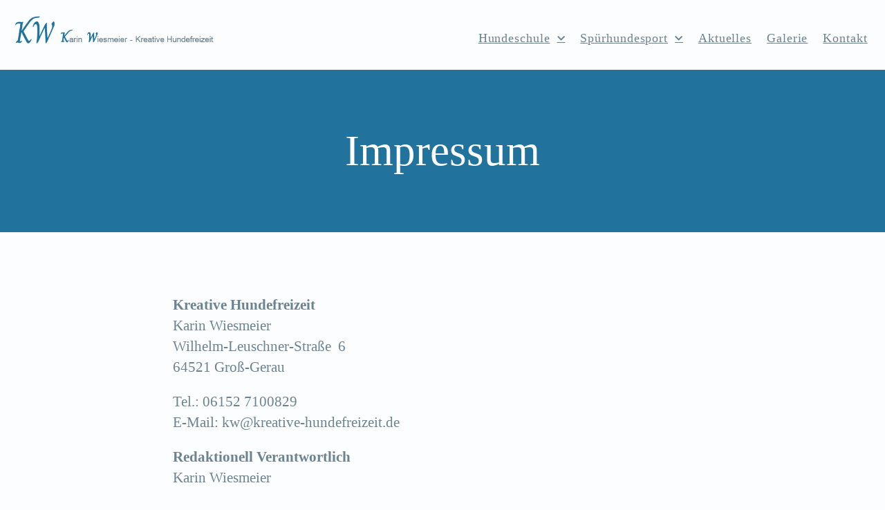

--- FILE ---
content_type: text/html; charset=UTF-8
request_url: https://www.kreative-hundefreizeit.de/impressum/
body_size: 14756
content:
<!doctype html>
<html lang="de">
<head>
	<meta charset="UTF-8">
		<meta name="viewport" content="width=device-width, initial-scale=1">
	<link rel="profile" href="https://gmpg.org/xfn/11">
	<title>Impressum &#8211; Kreative Hundefreizeit</title>
<meta name='robots' content='max-image-preview:large' />
	<style>img:is([sizes="auto" i], [sizes^="auto," i]) { contain-intrinsic-size: 3000px 1500px }</style>
	<link rel='dns-prefetch' href='//www.kreative-hundefreizeit.de' />
<link rel="alternate" type="application/rss+xml" title="Kreative Hundefreizeit &raquo; Feed" href="https://www.kreative-hundefreizeit.de/feed/" />
<link rel="alternate" type="application/rss+xml" title="Kreative Hundefreizeit &raquo; Kommentar-Feed" href="https://www.kreative-hundefreizeit.de/comments/feed/" />
<script type="text/javascript">
/* <![CDATA[ */
window._wpemojiSettings = {"baseUrl":"https:\/\/s.w.org\/images\/core\/emoji\/16.0.1\/72x72\/","ext":".png","svgUrl":"https:\/\/s.w.org\/images\/core\/emoji\/16.0.1\/svg\/","svgExt":".svg","source":{"concatemoji":"https:\/\/www.kreative-hundefreizeit.de\/wp-includes\/js\/wp-emoji-release.min.js?ver=6.8.3"}};
/*! This file is auto-generated */
!function(s,n){var o,i,e;function c(e){try{var t={supportTests:e,timestamp:(new Date).valueOf()};sessionStorage.setItem(o,JSON.stringify(t))}catch(e){}}function p(e,t,n){e.clearRect(0,0,e.canvas.width,e.canvas.height),e.fillText(t,0,0);var t=new Uint32Array(e.getImageData(0,0,e.canvas.width,e.canvas.height).data),a=(e.clearRect(0,0,e.canvas.width,e.canvas.height),e.fillText(n,0,0),new Uint32Array(e.getImageData(0,0,e.canvas.width,e.canvas.height).data));return t.every(function(e,t){return e===a[t]})}function u(e,t){e.clearRect(0,0,e.canvas.width,e.canvas.height),e.fillText(t,0,0);for(var n=e.getImageData(16,16,1,1),a=0;a<n.data.length;a++)if(0!==n.data[a])return!1;return!0}function f(e,t,n,a){switch(t){case"flag":return n(e,"\ud83c\udff3\ufe0f\u200d\u26a7\ufe0f","\ud83c\udff3\ufe0f\u200b\u26a7\ufe0f")?!1:!n(e,"\ud83c\udde8\ud83c\uddf6","\ud83c\udde8\u200b\ud83c\uddf6")&&!n(e,"\ud83c\udff4\udb40\udc67\udb40\udc62\udb40\udc65\udb40\udc6e\udb40\udc67\udb40\udc7f","\ud83c\udff4\u200b\udb40\udc67\u200b\udb40\udc62\u200b\udb40\udc65\u200b\udb40\udc6e\u200b\udb40\udc67\u200b\udb40\udc7f");case"emoji":return!a(e,"\ud83e\udedf")}return!1}function g(e,t,n,a){var r="undefined"!=typeof WorkerGlobalScope&&self instanceof WorkerGlobalScope?new OffscreenCanvas(300,150):s.createElement("canvas"),o=r.getContext("2d",{willReadFrequently:!0}),i=(o.textBaseline="top",o.font="600 32px Arial",{});return e.forEach(function(e){i[e]=t(o,e,n,a)}),i}function t(e){var t=s.createElement("script");t.src=e,t.defer=!0,s.head.appendChild(t)}"undefined"!=typeof Promise&&(o="wpEmojiSettingsSupports",i=["flag","emoji"],n.supports={everything:!0,everythingExceptFlag:!0},e=new Promise(function(e){s.addEventListener("DOMContentLoaded",e,{once:!0})}),new Promise(function(t){var n=function(){try{var e=JSON.parse(sessionStorage.getItem(o));if("object"==typeof e&&"number"==typeof e.timestamp&&(new Date).valueOf()<e.timestamp+604800&&"object"==typeof e.supportTests)return e.supportTests}catch(e){}return null}();if(!n){if("undefined"!=typeof Worker&&"undefined"!=typeof OffscreenCanvas&&"undefined"!=typeof URL&&URL.createObjectURL&&"undefined"!=typeof Blob)try{var e="postMessage("+g.toString()+"("+[JSON.stringify(i),f.toString(),p.toString(),u.toString()].join(",")+"));",a=new Blob([e],{type:"text/javascript"}),r=new Worker(URL.createObjectURL(a),{name:"wpTestEmojiSupports"});return void(r.onmessage=function(e){c(n=e.data),r.terminate(),t(n)})}catch(e){}c(n=g(i,f,p,u))}t(n)}).then(function(e){for(var t in e)n.supports[t]=e[t],n.supports.everything=n.supports.everything&&n.supports[t],"flag"!==t&&(n.supports.everythingExceptFlag=n.supports.everythingExceptFlag&&n.supports[t]);n.supports.everythingExceptFlag=n.supports.everythingExceptFlag&&!n.supports.flag,n.DOMReady=!1,n.readyCallback=function(){n.DOMReady=!0}}).then(function(){return e}).then(function(){var e;n.supports.everything||(n.readyCallback(),(e=n.source||{}).concatemoji?t(e.concatemoji):e.wpemoji&&e.twemoji&&(t(e.twemoji),t(e.wpemoji)))}))}((window,document),window._wpemojiSettings);
/* ]]> */
</script>
<style id='wp-emoji-styles-inline-css' type='text/css'>

	img.wp-smiley, img.emoji {
		display: inline !important;
		border: none !important;
		box-shadow: none !important;
		height: 1em !important;
		width: 1em !important;
		margin: 0 0.07em !important;
		vertical-align: -0.1em !important;
		background: none !important;
		padding: 0 !important;
	}
</style>
<style id='classic-theme-styles-inline-css' type='text/css'>
/*! This file is auto-generated */
.wp-block-button__link{color:#fff;background-color:#32373c;border-radius:9999px;box-shadow:none;text-decoration:none;padding:calc(.667em + 2px) calc(1.333em + 2px);font-size:1.125em}.wp-block-file__button{background:#32373c;color:#fff;text-decoration:none}
</style>
<style id='global-styles-inline-css' type='text/css'>
:root{--wp--preset--aspect-ratio--square: 1;--wp--preset--aspect-ratio--4-3: 4/3;--wp--preset--aspect-ratio--3-4: 3/4;--wp--preset--aspect-ratio--3-2: 3/2;--wp--preset--aspect-ratio--2-3: 2/3;--wp--preset--aspect-ratio--16-9: 16/9;--wp--preset--aspect-ratio--9-16: 9/16;--wp--preset--color--black: #000000;--wp--preset--color--cyan-bluish-gray: #abb8c3;--wp--preset--color--white: #ffffff;--wp--preset--color--pale-pink: #f78da7;--wp--preset--color--vivid-red: #cf2e2e;--wp--preset--color--luminous-vivid-orange: #ff6900;--wp--preset--color--luminous-vivid-amber: #fcb900;--wp--preset--color--light-green-cyan: #7bdcb5;--wp--preset--color--vivid-green-cyan: #00d084;--wp--preset--color--pale-cyan-blue: #8ed1fc;--wp--preset--color--vivid-cyan-blue: #0693e3;--wp--preset--color--vivid-purple: #9b51e0;--wp--preset--gradient--vivid-cyan-blue-to-vivid-purple: linear-gradient(135deg,rgba(6,147,227,1) 0%,rgb(155,81,224) 100%);--wp--preset--gradient--light-green-cyan-to-vivid-green-cyan: linear-gradient(135deg,rgb(122,220,180) 0%,rgb(0,208,130) 100%);--wp--preset--gradient--luminous-vivid-amber-to-luminous-vivid-orange: linear-gradient(135deg,rgba(252,185,0,1) 0%,rgba(255,105,0,1) 100%);--wp--preset--gradient--luminous-vivid-orange-to-vivid-red: linear-gradient(135deg,rgba(255,105,0,1) 0%,rgb(207,46,46) 100%);--wp--preset--gradient--very-light-gray-to-cyan-bluish-gray: linear-gradient(135deg,rgb(238,238,238) 0%,rgb(169,184,195) 100%);--wp--preset--gradient--cool-to-warm-spectrum: linear-gradient(135deg,rgb(74,234,220) 0%,rgb(151,120,209) 20%,rgb(207,42,186) 40%,rgb(238,44,130) 60%,rgb(251,105,98) 80%,rgb(254,248,76) 100%);--wp--preset--gradient--blush-light-purple: linear-gradient(135deg,rgb(255,206,236) 0%,rgb(152,150,240) 100%);--wp--preset--gradient--blush-bordeaux: linear-gradient(135deg,rgb(254,205,165) 0%,rgb(254,45,45) 50%,rgb(107,0,62) 100%);--wp--preset--gradient--luminous-dusk: linear-gradient(135deg,rgb(255,203,112) 0%,rgb(199,81,192) 50%,rgb(65,88,208) 100%);--wp--preset--gradient--pale-ocean: linear-gradient(135deg,rgb(255,245,203) 0%,rgb(182,227,212) 50%,rgb(51,167,181) 100%);--wp--preset--gradient--electric-grass: linear-gradient(135deg,rgb(202,248,128) 0%,rgb(113,206,126) 100%);--wp--preset--gradient--midnight: linear-gradient(135deg,rgb(2,3,129) 0%,rgb(40,116,252) 100%);--wp--preset--font-size--small: 13px;--wp--preset--font-size--medium: 20px;--wp--preset--font-size--large: 36px;--wp--preset--font-size--x-large: 42px;--wp--preset--spacing--20: 0.44rem;--wp--preset--spacing--30: 0.67rem;--wp--preset--spacing--40: 1rem;--wp--preset--spacing--50: 1.5rem;--wp--preset--spacing--60: 2.25rem;--wp--preset--spacing--70: 3.38rem;--wp--preset--spacing--80: 5.06rem;--wp--preset--shadow--natural: 6px 6px 9px rgba(0, 0, 0, 0.2);--wp--preset--shadow--deep: 12px 12px 50px rgba(0, 0, 0, 0.4);--wp--preset--shadow--sharp: 6px 6px 0px rgba(0, 0, 0, 0.2);--wp--preset--shadow--outlined: 6px 6px 0px -3px rgba(255, 255, 255, 1), 6px 6px rgba(0, 0, 0, 1);--wp--preset--shadow--crisp: 6px 6px 0px rgba(0, 0, 0, 1);}:where(.is-layout-flex){gap: 0.5em;}:where(.is-layout-grid){gap: 0.5em;}body .is-layout-flex{display: flex;}.is-layout-flex{flex-wrap: wrap;align-items: center;}.is-layout-flex > :is(*, div){margin: 0;}body .is-layout-grid{display: grid;}.is-layout-grid > :is(*, div){margin: 0;}:where(.wp-block-columns.is-layout-flex){gap: 2em;}:where(.wp-block-columns.is-layout-grid){gap: 2em;}:where(.wp-block-post-template.is-layout-flex){gap: 1.25em;}:where(.wp-block-post-template.is-layout-grid){gap: 1.25em;}.has-black-color{color: var(--wp--preset--color--black) !important;}.has-cyan-bluish-gray-color{color: var(--wp--preset--color--cyan-bluish-gray) !important;}.has-white-color{color: var(--wp--preset--color--white) !important;}.has-pale-pink-color{color: var(--wp--preset--color--pale-pink) !important;}.has-vivid-red-color{color: var(--wp--preset--color--vivid-red) !important;}.has-luminous-vivid-orange-color{color: var(--wp--preset--color--luminous-vivid-orange) !important;}.has-luminous-vivid-amber-color{color: var(--wp--preset--color--luminous-vivid-amber) !important;}.has-light-green-cyan-color{color: var(--wp--preset--color--light-green-cyan) !important;}.has-vivid-green-cyan-color{color: var(--wp--preset--color--vivid-green-cyan) !important;}.has-pale-cyan-blue-color{color: var(--wp--preset--color--pale-cyan-blue) !important;}.has-vivid-cyan-blue-color{color: var(--wp--preset--color--vivid-cyan-blue) !important;}.has-vivid-purple-color{color: var(--wp--preset--color--vivid-purple) !important;}.has-black-background-color{background-color: var(--wp--preset--color--black) !important;}.has-cyan-bluish-gray-background-color{background-color: var(--wp--preset--color--cyan-bluish-gray) !important;}.has-white-background-color{background-color: var(--wp--preset--color--white) !important;}.has-pale-pink-background-color{background-color: var(--wp--preset--color--pale-pink) !important;}.has-vivid-red-background-color{background-color: var(--wp--preset--color--vivid-red) !important;}.has-luminous-vivid-orange-background-color{background-color: var(--wp--preset--color--luminous-vivid-orange) !important;}.has-luminous-vivid-amber-background-color{background-color: var(--wp--preset--color--luminous-vivid-amber) !important;}.has-light-green-cyan-background-color{background-color: var(--wp--preset--color--light-green-cyan) !important;}.has-vivid-green-cyan-background-color{background-color: var(--wp--preset--color--vivid-green-cyan) !important;}.has-pale-cyan-blue-background-color{background-color: var(--wp--preset--color--pale-cyan-blue) !important;}.has-vivid-cyan-blue-background-color{background-color: var(--wp--preset--color--vivid-cyan-blue) !important;}.has-vivid-purple-background-color{background-color: var(--wp--preset--color--vivid-purple) !important;}.has-black-border-color{border-color: var(--wp--preset--color--black) !important;}.has-cyan-bluish-gray-border-color{border-color: var(--wp--preset--color--cyan-bluish-gray) !important;}.has-white-border-color{border-color: var(--wp--preset--color--white) !important;}.has-pale-pink-border-color{border-color: var(--wp--preset--color--pale-pink) !important;}.has-vivid-red-border-color{border-color: var(--wp--preset--color--vivid-red) !important;}.has-luminous-vivid-orange-border-color{border-color: var(--wp--preset--color--luminous-vivid-orange) !important;}.has-luminous-vivid-amber-border-color{border-color: var(--wp--preset--color--luminous-vivid-amber) !important;}.has-light-green-cyan-border-color{border-color: var(--wp--preset--color--light-green-cyan) !important;}.has-vivid-green-cyan-border-color{border-color: var(--wp--preset--color--vivid-green-cyan) !important;}.has-pale-cyan-blue-border-color{border-color: var(--wp--preset--color--pale-cyan-blue) !important;}.has-vivid-cyan-blue-border-color{border-color: var(--wp--preset--color--vivid-cyan-blue) !important;}.has-vivid-purple-border-color{border-color: var(--wp--preset--color--vivid-purple) !important;}.has-vivid-cyan-blue-to-vivid-purple-gradient-background{background: var(--wp--preset--gradient--vivid-cyan-blue-to-vivid-purple) !important;}.has-light-green-cyan-to-vivid-green-cyan-gradient-background{background: var(--wp--preset--gradient--light-green-cyan-to-vivid-green-cyan) !important;}.has-luminous-vivid-amber-to-luminous-vivid-orange-gradient-background{background: var(--wp--preset--gradient--luminous-vivid-amber-to-luminous-vivid-orange) !important;}.has-luminous-vivid-orange-to-vivid-red-gradient-background{background: var(--wp--preset--gradient--luminous-vivid-orange-to-vivid-red) !important;}.has-very-light-gray-to-cyan-bluish-gray-gradient-background{background: var(--wp--preset--gradient--very-light-gray-to-cyan-bluish-gray) !important;}.has-cool-to-warm-spectrum-gradient-background{background: var(--wp--preset--gradient--cool-to-warm-spectrum) !important;}.has-blush-light-purple-gradient-background{background: var(--wp--preset--gradient--blush-light-purple) !important;}.has-blush-bordeaux-gradient-background{background: var(--wp--preset--gradient--blush-bordeaux) !important;}.has-luminous-dusk-gradient-background{background: var(--wp--preset--gradient--luminous-dusk) !important;}.has-pale-ocean-gradient-background{background: var(--wp--preset--gradient--pale-ocean) !important;}.has-electric-grass-gradient-background{background: var(--wp--preset--gradient--electric-grass) !important;}.has-midnight-gradient-background{background: var(--wp--preset--gradient--midnight) !important;}.has-small-font-size{font-size: var(--wp--preset--font-size--small) !important;}.has-medium-font-size{font-size: var(--wp--preset--font-size--medium) !important;}.has-large-font-size{font-size: var(--wp--preset--font-size--large) !important;}.has-x-large-font-size{font-size: var(--wp--preset--font-size--x-large) !important;}
:where(.wp-block-post-template.is-layout-flex){gap: 1.25em;}:where(.wp-block-post-template.is-layout-grid){gap: 1.25em;}
:where(.wp-block-columns.is-layout-flex){gap: 2em;}:where(.wp-block-columns.is-layout-grid){gap: 2em;}
:root :where(.wp-block-pullquote){font-size: 1.5em;line-height: 1.6;}
</style>
<link rel='stylesheet' id='hello-elementor-css' href='https://www.kreative-hundefreizeit.de/wp-content/themes/hello-elementor/style.min.css?ver=2.4.2' type='text/css' media='all' />
<link rel='stylesheet' id='hello-elementor-theme-style-css' href='https://www.kreative-hundefreizeit.de/wp-content/themes/hello-elementor/theme.min.css?ver=2.4.2' type='text/css' media='all' />
<link rel='stylesheet' id='elementor-frontend-css' href='https://www.kreative-hundefreizeit.de/wp-content/plugins/elementor/assets/css/frontend.min.css?ver=3.32.2' type='text/css' media='all' />
<link rel='stylesheet' id='elementor-post-5-css' href='https://www.kreative-hundefreizeit.de/wp-content/uploads/elementor/css/post-5.css?ver=1768946535' type='text/css' media='all' />
<link rel='stylesheet' id='widget-image-css' href='https://www.kreative-hundefreizeit.de/wp-content/plugins/elementor/assets/css/widget-image.min.css?ver=3.32.2' type='text/css' media='all' />
<link rel='stylesheet' id='widget-nav-menu-css' href='https://www.kreative-hundefreizeit.de/wp-content/plugins/elementor-pro/assets/css/widget-nav-menu.min.css?ver=3.27.6' type='text/css' media='all' />
<link rel='stylesheet' id='e-motion-fx-css' href='https://www.kreative-hundefreizeit.de/wp-content/plugins/elementor-pro/assets/css/modules/motion-fx.min.css?ver=3.27.6' type='text/css' media='all' />
<link rel='stylesheet' id='e-sticky-css' href='https://www.kreative-hundefreizeit.de/wp-content/plugins/elementor-pro/assets/css/modules/sticky.min.css?ver=3.27.6' type='text/css' media='all' />
<link rel='stylesheet' id='e-animation-fadeInDown-css' href='https://www.kreative-hundefreizeit.de/wp-content/plugins/elementor/assets/lib/animations/styles/fadeInDown.min.css?ver=3.32.2' type='text/css' media='all' />
<link rel='stylesheet' id='swiper-css' href='https://www.kreative-hundefreizeit.de/wp-content/plugins/elementor/assets/lib/swiper/v8/css/swiper.min.css?ver=8.4.5' type='text/css' media='all' />
<link rel='stylesheet' id='e-swiper-css' href='https://www.kreative-hundefreizeit.de/wp-content/plugins/elementor/assets/css/conditionals/e-swiper.min.css?ver=3.32.2' type='text/css' media='all' />
<link rel='stylesheet' id='e-animation-push-css' href='https://www.kreative-hundefreizeit.de/wp-content/plugins/elementor/assets/lib/animations/styles/e-animation-push.min.css?ver=3.32.2' type='text/css' media='all' />
<link rel='stylesheet' id='widget-social-icons-css' href='https://www.kreative-hundefreizeit.de/wp-content/plugins/elementor/assets/css/widget-social-icons.min.css?ver=3.32.2' type='text/css' media='all' />
<link rel='stylesheet' id='e-apple-webkit-css' href='https://www.kreative-hundefreizeit.de/wp-content/plugins/elementor/assets/css/conditionals/apple-webkit.min.css?ver=3.32.2' type='text/css' media='all' />
<link rel='stylesheet' id='elementor-icons-css' href='https://www.kreative-hundefreizeit.de/wp-content/plugins/elementor/assets/lib/eicons/css/elementor-icons.min.css?ver=5.44.0' type='text/css' media='all' />
<link rel='stylesheet' id='widget-heading-css' href='https://www.kreative-hundefreizeit.de/wp-content/plugins/elementor/assets/css/widget-heading.min.css?ver=3.32.2' type='text/css' media='all' />
<link rel='stylesheet' id='elementor-post-3122-css' href='https://www.kreative-hundefreizeit.de/wp-content/uploads/elementor/css/post-3122.css?ver=1768975170' type='text/css' media='all' />
<link rel='stylesheet' id='elementor-post-798-css' href='https://www.kreative-hundefreizeit.de/wp-content/uploads/elementor/css/post-798.css?ver=1768946535' type='text/css' media='all' />
<link rel='stylesheet' id='elementor-post-743-css' href='https://www.kreative-hundefreizeit.de/wp-content/uploads/elementor/css/post-743.css?ver=1768946535' type='text/css' media='all' />
<link rel='stylesheet' id='hello-elementor-child-style-css' href='https://www.kreative-hundefreizeit.de/wp-content/themes/kw/style.css?ver=1.0.0' type='text/css' media='all' />
<link rel='stylesheet' id='elementor-icons-shared-0-css' href='https://www.kreative-hundefreizeit.de/wp-content/plugins/elementor/assets/lib/font-awesome/css/fontawesome.min.css?ver=5.15.3' type='text/css' media='all' />
<link rel='stylesheet' id='elementor-icons-fa-solid-css' href='https://www.kreative-hundefreizeit.de/wp-content/plugins/elementor/assets/lib/font-awesome/css/solid.min.css?ver=5.15.3' type='text/css' media='all' />
<link rel='stylesheet' id='elementor-icons-fa-brands-css' href='https://www.kreative-hundefreizeit.de/wp-content/plugins/elementor/assets/lib/font-awesome/css/brands.min.css?ver=5.15.3' type='text/css' media='all' />
<script type="text/javascript" src="https://www.kreative-hundefreizeit.de/wp-includes/js/jquery/jquery.min.js?ver=3.7.1" id="jquery-core-js"></script>
<script type="text/javascript" src="https://www.kreative-hundefreizeit.de/wp-includes/js/jquery/jquery-migrate.min.js?ver=3.4.1" id="jquery-migrate-js"></script>
<link rel="https://api.w.org/" href="https://www.kreative-hundefreizeit.de/wp-json/" /><link rel="alternate" title="JSON" type="application/json" href="https://www.kreative-hundefreizeit.de/wp-json/wp/v2/pages/3122" /><link rel="EditURI" type="application/rsd+xml" title="RSD" href="https://www.kreative-hundefreizeit.de/xmlrpc.php?rsd" />
<meta name="generator" content="WordPress 6.8.3" />
<link rel="canonical" href="https://www.kreative-hundefreizeit.de/impressum/" />
<link rel='shortlink' href='https://www.kreative-hundefreizeit.de/?p=3122' />
<link rel="alternate" title="oEmbed (JSON)" type="application/json+oembed" href="https://www.kreative-hundefreizeit.de/wp-json/oembed/1.0/embed?url=https%3A%2F%2Fwww.kreative-hundefreizeit.de%2Fimpressum%2F" />
<link rel="alternate" title="oEmbed (XML)" type="text/xml+oembed" href="https://www.kreative-hundefreizeit.de/wp-json/oembed/1.0/embed?url=https%3A%2F%2Fwww.kreative-hundefreizeit.de%2Fimpressum%2F&#038;format=xml" />
<style id='script-61f3e23aa84cc-css' type='text/css'>
@media only screen and (min-width:1024px){
body:not(.elementor-editor-active) #hero *,
	#hero > .elementor-container{
		position:initial;
	}
	

	body:not(.elementor-editor-active) .column-headimage img{
		position:absolute !important;
		top:80px;
		right:0;
		left:auto;
	}
	
	
	#hero-h1-wrapper > .elementor-widget-container{
		margin-top:30px !Important;
		margin-bottom:20px !important;
	}

}


@media only screen and (min-width:1024px) and (max-width:1150px){

		#hero-headline .elementor-heading-title{
		font-size:53px !important;
		line-height:67px !important;
	}
	
	
	#hero > .elementor-container{
		min-height:400px;
	}


	body:not(.elementor-editor-active) .column-headimage img{
		width:650px;
		right:-70px;
		top:0px;
	}
	
	.hero-h1-wrapper > .elementor-widget-container{
		margin-bottom: 0 !important;
	}
	
	
}
@media only screen and (min-width:1151px) and (max-width:1350px){
	
	
		#hero-headline .elementor-heading-title{
		font-size:53px !important;
		line-height:67px !important;
	}
	

	
	#hero > .elementor-container{
		min-height:450px;
	}


	body:not(.elementor-editor-active) .column-headimage img{
		width:720px;
		right:-70px;
		top:0px;
	}
	
	.hero-h1-wrapper > .elementor-widget-container{
		margin-bottom 0 !important;
	}
	
}


@media only screen and (min-width:1351px) and (max-width:1550px){
	
	
	#hero-headline .elementor-heading-title {
		font-size:45px !important;
		line-height:67px !important;
		max-width:350px;
	}
	

	
	#hero > .elementor-container{
		min-height:550px;
	}


	body:not(.elementor-editor-active) .column-headimage img{
		width:890px;
		right:-70px;
		top:0px;
	}
	
	.hero-h1-wrapper > .elementor-widget-container{
		margin-bottom 0 !important;
	}
	
}


@media only screen and (min-width:1024px) and (max-width:1150px){
		#hero-headline h2{
		font-size:43px !important;
		line-height:57px !important;
	}
	
}




@media only screen and (min-width:1551px){

	#hero > .elementor-container{
		min-height:550px;
	}

	body:not(.elementor-editor-active) .column-headimage img{
		width:900px
	}
    body:not(.elementor-editor-active) .column-headimage img{
		top:0px;
	}
}

@media only screen and (min-width:2000px){
		#hero > .elementor-container{
		min-height:720px;
	}
body:not(.elementor-editor-active) .column-headimage img {
        width: 1150px;
}

}
</style>
<meta name="generator" content="Elementor 3.32.2; features: additional_custom_breakpoints; settings: css_print_method-external, google_font-enabled, font_display-auto">
<style>
	
	#wsf-1-label-6-row-1 a{
		color:inherit !important;
		text-decoration:underline !important;
	}
	
	.menu-underline li a:hover{
		opacity:.8;
	}
	
	.menu-underline li a,
	.linkformat a{
		text-decoration:underline;

	}
	#footer-main a{
		border-bottom:1px solid #ffffffa8;
	}
	
			
	.section-padding{
		padding-top:30px;
		padding-bottom:30px;
	}
	
	
	.section-padding-top{
		padding-top:30px;		
	}
	.section-padding-bottom{
		padding-bottom:30px;		
	}
	
	
	@media (min-width:769px) and (max-width:1023px){
	.section-padding{
			padding-top:60px;
			padding-bottom:60px;
		}		
	
	.section-padding-top{
		padding-top:60px;		
	}
	.section-padding-bottom{
		padding-bottom:60px;		
	}		
	}		
	
	@media (min-width:1024px){
	.section-padding{
			padding-top:80px;
			padding-bottom:80px;
		}		
	.section-padding-top{
		padding-top:80px;		
	}
	.section-padding-bottom{
		padding-bottom:80px;		
	}				
		
		.section-padding.padding-xl{
				padding-top:120px;
				padding-bottom:120px;
		}
		
			
}	
	
	
	
</style>


<script> 
jQuery(document).ready(function($) { 
var delay = 100; setTimeout(function() { 
$('.elementor-tab-title').removeClass('elementor-active');
 $('.elementor-tab-content').css('display', 'none'); }, delay); 
}); 
</script>
			<style>
				.e-con.e-parent:nth-of-type(n+4):not(.e-lazyloaded):not(.e-no-lazyload),
				.e-con.e-parent:nth-of-type(n+4):not(.e-lazyloaded):not(.e-no-lazyload) * {
					background-image: none !important;
				}
				@media screen and (max-height: 1024px) {
					.e-con.e-parent:nth-of-type(n+3):not(.e-lazyloaded):not(.e-no-lazyload),
					.e-con.e-parent:nth-of-type(n+3):not(.e-lazyloaded):not(.e-no-lazyload) * {
						background-image: none !important;
					}
				}
				@media screen and (max-height: 640px) {
					.e-con.e-parent:nth-of-type(n+2):not(.e-lazyloaded):not(.e-no-lazyload),
					.e-con.e-parent:nth-of-type(n+2):not(.e-lazyloaded):not(.e-no-lazyload) * {
						background-image: none !important;
					}
				}
			</style>
						<meta name="theme-color" content="#FCFDFE">
			<link rel="icon" href="https://www.kreative-hundefreizeit.de/wp-content/uploads/2022/01/Favikon.jpg" sizes="32x32" />
<link rel="icon" href="https://www.kreative-hundefreizeit.de/wp-content/uploads/2022/01/Favikon.jpg" sizes="192x192" />
<link rel="apple-touch-icon" href="https://www.kreative-hundefreizeit.de/wp-content/uploads/2022/01/Favikon.jpg" />
<meta name="msapplication-TileImage" content="https://www.kreative-hundefreizeit.de/wp-content/uploads/2022/01/Favikon.jpg" />
		<style type="text/css" id="wp-custom-css">
			.position-relative{
	position:relative;
}

@media only screen and (max-width:1023px){
.elementor-nav-menu--dropdown{
	padding-left:10px !important;
	padding-top:10px;
	padding-bottom:10px;
}

}


selector div{ text-align:center;}

selector div,
selector a{
    font-size:1.3rem !important;
}

header ul > li.current-page-parent > a{
color:#21739D !important;
}

.breadcrumbs{
	text-align:center;	
}

.breadcrumbs,
.breadcrumbs span{
    color:rgba(255,255,255,.7) !important;
	font-size:15px;
}

.breadcrumbs a span{
color:#FFF !important;
}


html{
    font-size: 62.5%;
}

footer ul.menu{
	list-style-type:none;
	margin:0;
	padding:0;
}
footer ul.menu li a{
	opacity:.8;
	font-weight:500;
	letter-spacing:.5px;
	/*text-decoration:underline;*/
	border-bottom:1px solid #D2E2EB;
}


footer ul.menu li.current-menu-item a,
footer ul.menu li a:hover{
	opacity:1;
}

#site-footer{
	display:none;
}
a,a:link,a:visited,a:hover {
text-decoration:underline!important
}
		</style>
		</head>
<body class="wp-singular page-template page-template-elementor_header_footer page page-id-3122 wp-custom-logo wp-theme-hello-elementor wp-child-theme-kw eio-default elementor-default elementor-template-full-width elementor-kit-5 elementor-page elementor-page-3122">

<style>
	.marquee {
		max-width: 100vw; /* iOS braucht das */
		white-space: nowrap;
		overflow: hidden;
		/* hier evtl. noch font-size, color usw. */
	}

	.marquee span {
		display: inline-block;
		padding-left: 105%; /* die zusätzlichen 5% erzeugen einen verzögerten Start und vermeiden so ein Ruckeln auf langsamen Seiten */
		animation: marquee 30s linear infinite;
	}

	/* Optional: mouseover (oder Tipp auf dem Touchscreen) pausiert die Laufschrift */
	.marquee span:hover {
		animation-play-state: paused 
	}

	/* Make it move */
	@keyframes marquee {
		0%   { transform: translateX(0); }
		100% { transform: translateX(-100%); }
	}
</style>


		<div data-elementor-type="header" data-elementor-id="798" class="elementor elementor-798 elementor-location-header" data-elementor-post-type="elementor_library">
					<header class="elementor-section elementor-top-section elementor-element elementor-element-b516df0 elementor-section-content-top elementor-section-full_width elementor-section-height-default elementor-section-height-default elementor-invisible" data-id="b516df0" data-element_type="section" data-settings="{&quot;background_background&quot;:&quot;classic&quot;,&quot;motion_fx_motion_fx_scrolling&quot;:&quot;yes&quot;,&quot;sticky&quot;:&quot;top&quot;,&quot;animation&quot;:&quot;fadeInDown&quot;,&quot;motion_fx_blur_effect&quot;:&quot;yes&quot;,&quot;motion_fx_blur_direction&quot;:&quot;out-in&quot;,&quot;motion_fx_blur_level&quot;:{&quot;unit&quot;:&quot;px&quot;,&quot;size&quot;:7,&quot;sizes&quot;:[]},&quot;motion_fx_blur_range&quot;:{&quot;unit&quot;:&quot;%&quot;,&quot;size&quot;:&quot;&quot;,&quot;sizes&quot;:{&quot;start&quot;:20,&quot;end&quot;:80}},&quot;motion_fx_devices&quot;:[&quot;desktop&quot;,&quot;tablet&quot;,&quot;mobile&quot;],&quot;sticky_on&quot;:[&quot;desktop&quot;,&quot;tablet&quot;,&quot;mobile&quot;],&quot;sticky_offset&quot;:0,&quot;sticky_effects_offset&quot;:0,&quot;sticky_anchor_link_offset&quot;:0}">
							<div class="elementor-background-overlay"></div>
							<div class="elementor-container elementor-column-gap-default">
					<div class="elementor-column elementor-col-33 elementor-top-column elementor-element elementor-element-f335004" data-id="f335004" data-element_type="column" data-settings="{&quot;animation&quot;:&quot;none&quot;}">
			<div class="elementor-widget-wrap elementor-element-populated">
						<div class="elementor-element elementor-element-135793d elementor-widget-tablet__width-initial elementor-widget__width-initial elementor-widget elementor-widget-theme-site-logo elementor-widget-image" data-id="135793d" data-element_type="widget" data-settings="{&quot;_animation&quot;:&quot;none&quot;}" data-widget_type="theme-site-logo.default">
				<div class="elementor-widget-container">
											<a href="https://www.kreative-hundefreizeit.de">
			<img width="472" height="69" src="https://www.kreative-hundefreizeit.de/wp-content/uploads/2022/02/cropped-kw-logo.png" class="attachment-full size-full wp-image-2181" alt="Karin Wiesmeier - Kreative Hundefreizeit" srcset="https://www.kreative-hundefreizeit.de/wp-content/uploads/2022/02/cropped-kw-logo.png 472w, https://www.kreative-hundefreizeit.de/wp-content/uploads/2022/02/cropped-kw-logo-300x44.png 300w" sizes="(max-width: 472px) 100vw, 472px" />				</a>
											</div>
				</div>
					</div>
		</div>
				<header class="elementor-column elementor-col-66 elementor-top-column elementor-element elementor-element-725ac06 animated-slow" data-id="725ac06" data-element_type="column" data-settings="{&quot;motion_fx_motion_fx_scrolling&quot;:&quot;yes&quot;,&quot;motion_fx_motion_fx_mouse&quot;:&quot;yes&quot;,&quot;animation&quot;:&quot;none&quot;,&quot;motion_fx_devices&quot;:[&quot;desktop&quot;,&quot;tablet&quot;,&quot;mobile&quot;]}">
			<div class="elementor-widget-wrap elementor-element-populated">
						<div class="elementor-element elementor-element-ef92275 elementor-nav-menu__align-end elementor-nav-menu--stretch elementor-nav-menu--dropdown-tablet elementor-nav-menu__text-align-aside elementor-nav-menu--toggle elementor-nav-menu--burger elementor-widget elementor-widget-nav-menu" data-id="ef92275" data-element_type="widget" data-settings="{&quot;submenu_icon&quot;:{&quot;value&quot;:&quot;&lt;i class=\&quot;fas fa-chevron-down\&quot;&gt;&lt;\/i&gt;&quot;,&quot;library&quot;:&quot;fa-solid&quot;},&quot;full_width&quot;:&quot;stretch&quot;,&quot;layout&quot;:&quot;horizontal&quot;,&quot;toggle&quot;:&quot;burger&quot;}" data-widget_type="nav-menu.default">
				<div class="elementor-widget-container">
								<nav aria-label="Menü" class="elementor-nav-menu--main elementor-nav-menu__container elementor-nav-menu--layout-horizontal e--pointer-none">
				<ul id="menu-1-ef92275" class="elementor-nav-menu"><li class="menu-item menu-item-type-post_type menu-item-object-page menu-item-has-children menu-item-2407"><a href="https://www.kreative-hundefreizeit.de/hundeschule/" class="elementor-item">Hundeschule</a>
<ul class="sub-menu elementor-nav-menu--dropdown">
	<li class="menu-item menu-item-type-post_type menu-item-object-page menu-item-2500"><a href="https://www.kreative-hundefreizeit.de/hundeschule/ueber-mich/" class="elementor-sub-item">Über mich</a></li>
	<li class="menu-item menu-item-type-post_type menu-item-object-page menu-item-4373"><a href="https://www.kreative-hundefreizeit.de/hundeschule/fortbildung/" class="elementor-sub-item">Fortbildung</a></li>
	<li class="menu-item menu-item-type-post_type menu-item-object-page menu-item-has-children menu-item-2521"><a href="https://www.kreative-hundefreizeit.de/hundeschule/training/" class="elementor-sub-item">Training</a>
	<ul class="sub-menu elementor-nav-menu--dropdown">
		<li class="menu-item menu-item-type-custom menu-item-object-custom menu-item-3398"><a href="https://www.kreative-hundefreizeit.de/hundeschule/training/#spuerhundesport" class="elementor-sub-item elementor-item-anchor">Spürhundesport</a></li>
		<li class="menu-item menu-item-type-custom menu-item-object-custom menu-item-3169"><a href="https://www.kreative-hundefreizeit.de/hundeschule/training/#schnupperstunde" class="elementor-sub-item elementor-item-anchor">Schnupperstunde</a></li>
	</ul>
</li>
	<li class="menu-item menu-item-type-post_type menu-item-object-page menu-item-2408"><a href="https://www.kreative-hundefreizeit.de/hundeschule/trainingszeiten/" class="elementor-sub-item">Trainingszeiten</a></li>
</ul>
</li>
<li class="menu-item menu-item-type-post_type menu-item-object-page menu-item-has-children menu-item-2058"><a href="https://www.kreative-hundefreizeit.de/spuerhundesport/" class="elementor-item">Spürhundesport</a>
<ul class="sub-menu elementor-nav-menu--dropdown">
	<li class="menu-item menu-item-type-post_type menu-item-object-page menu-item-2409"><a href="https://www.kreative-hundefreizeit.de/hundeschule/trainingszeiten/" class="elementor-sub-item">Trainingszeiten</a></li>
	<li class="menu-item menu-item-type-post_type menu-item-object-page menu-item-2940"><a href="https://www.kreative-hundefreizeit.de/spuerhundesport/wettkampftermine/" class="elementor-sub-item">Wettkampftermine</a></li>
	<li class="menu-item menu-item-type-post_type menu-item-object-page menu-item-3542"><a href="https://www.kreative-hundefreizeit.de/gallerie/" class="elementor-sub-item">Galerie</a></li>
</ul>
</li>
<li class="menu-item menu-item-type-post_type menu-item-object-page menu-item-5761"><a href="https://www.kreative-hundefreizeit.de/aktuelles/" class="elementor-item">Aktuelles</a></li>
<li class="menu-item menu-item-type-post_type menu-item-object-page menu-item-3541"><a href="https://www.kreative-hundefreizeit.de/gallerie/" class="elementor-item">Galerie</a></li>
<li class="menu-item menu-item-type-post_type menu-item-object-page menu-item-2263"><a href="https://www.kreative-hundefreizeit.de/kontakt/" class="elementor-item">Kontakt</a></li>
</ul>			</nav>
					<div class="elementor-menu-toggle" role="button" tabindex="0" aria-label="Menü Umschalter" aria-expanded="false">
			<i aria-hidden="true" role="presentation" class="elementor-menu-toggle__icon--open eicon-menu-bar"></i><i aria-hidden="true" role="presentation" class="elementor-menu-toggle__icon--close eicon-close"></i>		</div>
					<nav class="elementor-nav-menu--dropdown elementor-nav-menu__container" aria-hidden="true">
				<ul id="menu-2-ef92275" class="elementor-nav-menu"><li class="menu-item menu-item-type-post_type menu-item-object-page menu-item-has-children menu-item-2407"><a href="https://www.kreative-hundefreizeit.de/hundeschule/" class="elementor-item" tabindex="-1">Hundeschule</a>
<ul class="sub-menu elementor-nav-menu--dropdown">
	<li class="menu-item menu-item-type-post_type menu-item-object-page menu-item-2500"><a href="https://www.kreative-hundefreizeit.de/hundeschule/ueber-mich/" class="elementor-sub-item" tabindex="-1">Über mich</a></li>
	<li class="menu-item menu-item-type-post_type menu-item-object-page menu-item-4373"><a href="https://www.kreative-hundefreizeit.de/hundeschule/fortbildung/" class="elementor-sub-item" tabindex="-1">Fortbildung</a></li>
	<li class="menu-item menu-item-type-post_type menu-item-object-page menu-item-has-children menu-item-2521"><a href="https://www.kreative-hundefreizeit.de/hundeschule/training/" class="elementor-sub-item" tabindex="-1">Training</a>
	<ul class="sub-menu elementor-nav-menu--dropdown">
		<li class="menu-item menu-item-type-custom menu-item-object-custom menu-item-3398"><a href="https://www.kreative-hundefreizeit.de/hundeschule/training/#spuerhundesport" class="elementor-sub-item elementor-item-anchor" tabindex="-1">Spürhundesport</a></li>
		<li class="menu-item menu-item-type-custom menu-item-object-custom menu-item-3169"><a href="https://www.kreative-hundefreizeit.de/hundeschule/training/#schnupperstunde" class="elementor-sub-item elementor-item-anchor" tabindex="-1">Schnupperstunde</a></li>
	</ul>
</li>
	<li class="menu-item menu-item-type-post_type menu-item-object-page menu-item-2408"><a href="https://www.kreative-hundefreizeit.de/hundeschule/trainingszeiten/" class="elementor-sub-item" tabindex="-1">Trainingszeiten</a></li>
</ul>
</li>
<li class="menu-item menu-item-type-post_type menu-item-object-page menu-item-has-children menu-item-2058"><a href="https://www.kreative-hundefreizeit.de/spuerhundesport/" class="elementor-item" tabindex="-1">Spürhundesport</a>
<ul class="sub-menu elementor-nav-menu--dropdown">
	<li class="menu-item menu-item-type-post_type menu-item-object-page menu-item-2409"><a href="https://www.kreative-hundefreizeit.de/hundeschule/trainingszeiten/" class="elementor-sub-item" tabindex="-1">Trainingszeiten</a></li>
	<li class="menu-item menu-item-type-post_type menu-item-object-page menu-item-2940"><a href="https://www.kreative-hundefreizeit.de/spuerhundesport/wettkampftermine/" class="elementor-sub-item" tabindex="-1">Wettkampftermine</a></li>
	<li class="menu-item menu-item-type-post_type menu-item-object-page menu-item-3542"><a href="https://www.kreative-hundefreizeit.de/gallerie/" class="elementor-sub-item" tabindex="-1">Galerie</a></li>
</ul>
</li>
<li class="menu-item menu-item-type-post_type menu-item-object-page menu-item-5761"><a href="https://www.kreative-hundefreizeit.de/aktuelles/" class="elementor-item" tabindex="-1">Aktuelles</a></li>
<li class="menu-item menu-item-type-post_type menu-item-object-page menu-item-3541"><a href="https://www.kreative-hundefreizeit.de/gallerie/" class="elementor-item" tabindex="-1">Galerie</a></li>
<li class="menu-item menu-item-type-post_type menu-item-object-page menu-item-2263"><a href="https://www.kreative-hundefreizeit.de/kontakt/" class="elementor-item" tabindex="-1">Kontakt</a></li>
</ul>			</nav>
						</div>
				</div>
					</div>
		</header>
					</div>
		</header>
				</div>
				<div data-elementor-type="wp-page" data-elementor-id="3122" class="elementor elementor-3122" data-elementor-post-type="page">
						<section class="elementor-section elementor-top-section elementor-element elementor-element-1d71c25 elementor-section-full_width elementor-section-height-default elementor-section-height-default" data-id="1d71c25" data-element_type="section" data-settings="{&quot;background_background&quot;:&quot;classic&quot;}">
						<div class="elementor-container elementor-column-gap-default">
					<div class="elementor-column elementor-col-100 elementor-top-column elementor-element elementor-element-7bc6dd9" data-id="7bc6dd9" data-element_type="column">
			<div class="elementor-widget-wrap elementor-element-populated">
						<div class="elementor-element elementor-element-65859c0 elementor-widget elementor-widget-theme-post-title elementor-page-title elementor-widget-heading" data-id="65859c0" data-element_type="widget" data-widget_type="theme-post-title.default">
				<div class="elementor-widget-container">
					<h1 class="elementor-heading-title elementor-size-default">Impressum</h1>				</div>
				</div>
					</div>
		</div>
					</div>
		</section>
				<section class="elementor-section elementor-top-section elementor-element elementor-element-5bf51cf section-padding-top1 elementor-section-boxed elementor-section-height-default elementor-section-height-default" data-id="5bf51cf" data-element_type="section">
						<div class="elementor-container elementor-column-gap-default">
					<div class="elementor-column elementor-col-100 elementor-top-column elementor-element elementor-element-8702ba7" data-id="8702ba7" data-element_type="column">
			<div class="elementor-widget-wrap elementor-element-populated">
						<div class="elementor-element elementor-element-8c294b0 elementor-widget elementor-widget-text-editor" data-id="8c294b0" data-element_type="widget" data-widget_type="text-editor.default">
				<div class="elementor-widget-container">
									<p><strong>Kreative Hundefreizeit</strong><br />Karin Wiesmeier<br />Wilhelm-Leuschner-Straße  6<br />64521 Groß-Gerau</p><p><span style="color: #6b8390;">Tel.: 06152 7100829<br /></span><span style="color: #6b8390;">E-Mail: kw@kreative-hundefreizeit.de</span></p><p><strong>Redaktionell Verantwortlich</strong><br />Karin Wiesmeier</p><p><strong>EU-Streitschlichtung</strong><br />Die Europäische Kommission stellt eine Plattform zur Online-Streitbeilegung (OS) bereit: https://ec.europa.eu/consumers/odr.<br />Unsere E-Mail-Adresse finden Sie oben im Impressum.</p><p>Verbraucher­streit­beilegung/Universal­schlichtungs­stelle<br />Wir sind nicht bereit oder verpflichtet, an Streitbeilegungsverfahren vor einer Verbraucherschlichtungsstelle teilzunehmen.</p><p><strong>Haftung für Inhalte</strong><br />Als Diensteanbieter sind wir gemäß § 7 Abs.1 TMG für eigene Inhalte auf diesen Seiten nach den allgemeinen Gesetzen verantwortlich. Nach §§ 8 bis 10 TMG sind wir als Diensteanbieter jedoch nicht verpflichtet, übermittelte oder gespeicherte fremde Informationen zu überwachen oder nach Umständen zu forschen, die auf eine rechtswidrige Tätigkeit hinweisen.</p><p>Verpflichtungen zur Entfernung oder Sperrung der Nutzung von Informationen nach den allgemeinen Gesetzen bleiben hiervon unberührt. Eine diesbezügliche Haftung ist jedoch erst ab dem Zeitpunkt der Kenntnis einer konkreten Rechtsverletzung möglich. Bei Bekanntwerden von entsprechenden Rechtsverletzungen werden wir diese Inhalte umgehend entfernen.</p><p><strong>Haftung für Links</strong><br />Unser Angebot enthält Links zu externen Websites Dritter, auf deren Inhalte wir keinen Einfluss haben. Deshalb können wir für diese fremden Inhalte auch keine Gewähr übernehmen. Für die Inhalte der verlinkten Seiten ist stets der jeweilige Anbieter oder Betreiber der Seiten verantwortlich. Die verlinkten Seiten wurden zum Zeitpunkt der Verlinkung auf mögliche Rechtsverstöße überprüft. Rechtswidrige Inhalte waren zum Zeitpunkt der Verlinkung nicht erkennbar.</p><p>Eine permanente inhaltliche Kontrolle der verlinkten Seiten ist jedoch ohne konkrete Anhaltspunkte einer Rechtsverletzung nicht zumutbar. Bei Bekanntwerden von Rechtsverletzungen werden wir derartige Links umgehend entfernen.</p><p><strong>Urheberrecht</strong><br />Die durch die Seitenbetreiber erstellten Inhalte und Werke auf diesen Seiten unterliegen dem deutschen Urheberrecht. Die Vervielfältigung, Bearbeitung, Verbreitung und jede Art der Verwertung außerhalb der Grenzen des Urheberrechtes bedürfen der schriftlichen Zustimmung des jeweiligen Autors bzw. Erstellers. Downloads und Kopien dieser Seite sind nur für den privaten, nicht kommerziellen Gebrauch gestattet.</p><p>Soweit die Inhalte auf dieser Seite nicht vom Betreiber erstellt wurden, werden die Urheberrechte Dritter beachtet. Insbesondere werden Inhalte Dritter als solche gekennzeichnet. Sollten Sie trotzdem auf eine Urheberrechtsverletzung aufmerksam werden, bitten wir um einen entsprechenden Hinweis. Bei Bekanntwerden von Rechtsverletzungen werden wir derartige Inhalte umgehend entfernen.</p><p>Zuständiges Veterinäramt : Kreisverwaltung Groß-Gerau, Fachdienst Veterinärwesen, Lebensmittelüberwachung und Verbraucherschutz.</p>								</div>
				</div>
					</div>
		</div>
					</div>
		</section>
				</div>
				<div data-elementor-type="footer" data-elementor-id="743" class="elementor elementor-743 elementor-location-footer" data-elementor-post-type="elementor_library">
					<footer class="elementor-section elementor-top-section elementor-element elementor-element-197bb4e4 elementor-section-boxed elementor-section-height-default elementor-section-height-default" data-id="197bb4e4" data-element_type="section" id="footer-main" data-settings="{&quot;background_background&quot;:&quot;classic&quot;}">
						<div class="elementor-container elementor-column-gap-default">
					<div class="elementor-column elementor-col-25 elementor-top-column elementor-element elementor-element-6cf3fb51" data-id="6cf3fb51" data-element_type="column">
			<div class="elementor-widget-wrap elementor-element-populated">
						<div class="elementor-element elementor-element-2d85110 elementor-widget elementor-widget-text-editor" data-id="2d85110" data-element_type="widget" data-widget_type="text-editor.default">
				<div class="elementor-widget-container">
									<p>Kreative Hundefreizeit</p>								</div>
				</div>
				<div class="elementor-element elementor-element-7b2740fb elementor-widget elementor-widget-text-editor" data-id="7b2740fb" data-element_type="widget" data-widget_type="text-editor.default">
				<div class="elementor-widget-container">
									<p>Karin Wiesmeier <br />Wilhelm-Leuschner-Straße 6 <br />64521 Groß-Gerau</p>								</div>
				</div>
				<div class="elementor-element elementor-element-305e2017 elementor-widget elementor-widget-text-editor" data-id="305e2017" data-element_type="widget" data-widget_type="text-editor.default">
				<div class="elementor-widget-container">
									<p>Tel.: <a href="tel:+4961527100829">06152 7100829</a><br /><a style="background-color: #21739d;" href="mailto:kw@kreative-hundefreizeit.de">kw@kreative-hundefreizeit.de</a></p>								</div>
				</div>
					</div>
		</div>
				<div class="elementor-column elementor-col-25 elementor-top-column elementor-element elementor-element-13a2d56b" data-id="13a2d56b" data-element_type="column">
			<div class="elementor-widget-wrap elementor-element-populated">
						<div class="elementor-element elementor-element-917ff14 elementor-widget elementor-widget-wp-widget-nav_menu" data-id="917ff14" data-element_type="widget" data-widget_type="wp-widget-nav_menu.default">
				<div class="elementor-widget-container">
					<div class="menu-footermenue-container"><ul id="menu-footermenue" class="menu"><li id="menu-item-1922" class="menu-item menu-item-type-post_type menu-item-object-page menu-item-home menu-item-1922"><a href="https://www.kreative-hundefreizeit.de/">Startseite</a></li>
<li id="menu-item-1954" class="menu-item menu-item-type-post_type menu-item-object-page menu-item-1954"><a href="https://www.kreative-hundefreizeit.de/hundeschule/">Hundeschule</a></li>
<li id="menu-item-2090" class="menu-item menu-item-type-post_type menu-item-object-page menu-item-2090"><a href="https://www.kreative-hundefreizeit.de/spuerhundesport/">Spürhundesport</a></li>
<li id="menu-item-3543" class="menu-item menu-item-type-post_type menu-item-object-page menu-item-3543"><a href="https://www.kreative-hundefreizeit.de/gallerie/">Galerie</a></li>
</ul></div>				</div>
				</div>
					</div>
		</div>
				<div class="elementor-column elementor-col-25 elementor-top-column elementor-element elementor-element-6edaa4b6" data-id="6edaa4b6" data-element_type="column">
			<div class="elementor-widget-wrap">
							</div>
		</div>
				<div class="elementor-column elementor-col-25 elementor-top-column elementor-element elementor-element-5b128658" data-id="5b128658" data-element_type="column" data-settings="{&quot;background_background&quot;:&quot;classic&quot;}">
			<div class="elementor-widget-wrap elementor-element-populated">
						<div class="elementor-element elementor-element-bb37edc e-grid-align-tablet-center e-grid-align-mobile-center elementor-shape-rounded elementor-grid-0 e-grid-align-center elementor-widget elementor-widget-social-icons" data-id="bb37edc" data-element_type="widget" data-settings="{&quot;_animation&quot;:&quot;none&quot;}" data-widget_type="social-icons.default">
				<div class="elementor-widget-container">
							<div class="elementor-social-icons-wrapper elementor-grid">
							<span class="elementor-grid-item">
					<a class="elementor-icon elementor-social-icon elementor-social-icon-facebook elementor-animation-push elementor-repeater-item-04eef40" href="https://www.facebook.com/kreativehundefreizeit" target="_blank">
						<span class="elementor-screen-only">Facebook</span>
						<i aria-hidden="true" class="fab fa-facebook"></i>					</a>
				</span>
					</div>
						</div>
				</div>
				<div class="elementor-element elementor-element-7acdcb6 elementor-widget elementor-widget-text-editor" data-id="7acdcb6" data-element_type="widget" data-widget_type="text-editor.default">
				<div class="elementor-widget-container">
									<p style="text-align: center;">Folgen Sie mir auf Facebook</p>								</div>
				</div>
					</div>
		</div>
					</div>
		</footer>
				<footer class="elementor-section elementor-top-section elementor-element elementor-element-d34eb37 elementor-section-content-middle footer-bottom elementor-section-boxed elementor-section-height-default elementor-section-height-default" data-id="d34eb37" data-element_type="section" data-settings="{&quot;background_background&quot;:&quot;classic&quot;}">
						<div class="elementor-container elementor-column-gap-no">
					<div class="elementor-column elementor-col-100 elementor-top-column elementor-element elementor-element-0e1ade6" data-id="0e1ade6" data-element_type="column">
			<div class="elementor-widget-wrap elementor-element-populated">
						<section class="elementor-section elementor-inner-section elementor-element elementor-element-b06ad3c elementor-section-boxed elementor-section-height-default elementor-section-height-default" data-id="b06ad3c" data-element_type="section">
						<div class="elementor-container elementor-column-gap-default">
					<div class="elementor-column elementor-col-100 elementor-inner-column elementor-element elementor-element-f58e686" data-id="f58e686" data-element_type="column">
			<div class="elementor-widget-wrap elementor-element-populated">
						<div class="elementor-element elementor-element-fe87c44 elementor-nav-menu--dropdown-none elementor-widget elementor-widget-nav-menu" data-id="fe87c44" data-element_type="widget" data-settings="{&quot;layout&quot;:&quot;horizontal&quot;,&quot;submenu_icon&quot;:{&quot;value&quot;:&quot;&lt;i class=\&quot;fas fa-caret-down\&quot;&gt;&lt;\/i&gt;&quot;,&quot;library&quot;:&quot;fa-solid&quot;}}" data-widget_type="nav-menu.default">
				<div class="elementor-widget-container">
								<nav aria-label="Menü" class="elementor-nav-menu--main elementor-nav-menu__container elementor-nav-menu--layout-horizontal e--pointer-underline e--animation-fade">
				<ul id="menu-1-fe87c44" class="elementor-nav-menu"><li class="menu-item menu-item-type-post_type menu-item-object-page current-menu-item page_item page-item-3122 current_page_item menu-item-4774"><a href="https://www.kreative-hundefreizeit.de/impressum/" aria-current="page" class="elementor-item elementor-item-active">Impressum</a></li>
<li class="menu-item menu-item-type-post_type menu-item-object-page menu-item-4773"><a href="https://www.kreative-hundefreizeit.de/datenschutz/" class="elementor-item">Datenschutz</a></li>
<li class="menu-item menu-item-type-custom menu-item-object-custom menu-item-4775"><a target="_blank" href="https://www.kreative-hundefreizeit.de/wp-content/uploads/2022/04/Allgemeine-Geschaeftsbedingungen-2018.pdf" class="elementor-item">AGB</a></li>
</ul>			</nav>
						<nav class="elementor-nav-menu--dropdown elementor-nav-menu__container" aria-hidden="true">
				<ul id="menu-2-fe87c44" class="elementor-nav-menu"><li class="menu-item menu-item-type-post_type menu-item-object-page current-menu-item page_item page-item-3122 current_page_item menu-item-4774"><a href="https://www.kreative-hundefreizeit.de/impressum/" aria-current="page" class="elementor-item elementor-item-active" tabindex="-1">Impressum</a></li>
<li class="menu-item menu-item-type-post_type menu-item-object-page menu-item-4773"><a href="https://www.kreative-hundefreizeit.de/datenschutz/" class="elementor-item" tabindex="-1">Datenschutz</a></li>
<li class="menu-item menu-item-type-custom menu-item-object-custom menu-item-4775"><a target="_blank" href="https://www.kreative-hundefreizeit.de/wp-content/uploads/2022/04/Allgemeine-Geschaeftsbedingungen-2018.pdf" class="elementor-item" tabindex="-1">AGB</a></li>
</ul>			</nav>
						</div>
				</div>
					</div>
		</div>
					</div>
		</section>
					</div>
		</div>
					</div>
		</footer>
				</div>
		
<script type="speculationrules">
{"prefetch":[{"source":"document","where":{"and":[{"href_matches":"\/*"},{"not":{"href_matches":["\/wp-*.php","\/wp-admin\/*","\/wp-content\/uploads\/*","\/wp-content\/*","\/wp-content\/plugins\/*","\/wp-content\/themes\/kw\/*","\/wp-content\/themes\/hello-elementor\/*","\/*\\?(.+)"]}},{"not":{"selector_matches":"a[rel~=\"nofollow\"]"}},{"not":{"selector_matches":".no-prefetch, .no-prefetch a"}}]},"eagerness":"conservative"}]}
</script>
			<script>
				const lazyloadRunObserver = () => {
					const lazyloadBackgrounds = document.querySelectorAll( `.e-con.e-parent:not(.e-lazyloaded)` );
					const lazyloadBackgroundObserver = new IntersectionObserver( ( entries ) => {
						entries.forEach( ( entry ) => {
							if ( entry.isIntersecting ) {
								let lazyloadBackground = entry.target;
								if( lazyloadBackground ) {
									lazyloadBackground.classList.add( 'e-lazyloaded' );
								}
								lazyloadBackgroundObserver.unobserve( entry.target );
							}
						});
					}, { rootMargin: '200px 0px 200px 0px' } );
					lazyloadBackgrounds.forEach( ( lazyloadBackground ) => {
						lazyloadBackgroundObserver.observe( lazyloadBackground );
					} );
				};
				const events = [
					'DOMContentLoaded',
					'elementor/lazyload/observe',
				];
				events.forEach( ( event ) => {
					document.addEventListener( event, lazyloadRunObserver );
				} );
			</script>
			<script type="text/javascript" src="https://www.kreative-hundefreizeit.de/wp-content/themes/hello-elementor/assets/js/hello-frontend.min.js?ver=1.0.0" id="hello-theme-frontend-js"></script>
<script type="text/javascript" src="https://www.kreative-hundefreizeit.de/wp-content/plugins/elementor/assets/js/webpack.runtime.min.js?ver=3.32.2" id="elementor-webpack-runtime-js"></script>
<script type="text/javascript" src="https://www.kreative-hundefreizeit.de/wp-content/plugins/elementor/assets/js/frontend-modules.min.js?ver=3.32.2" id="elementor-frontend-modules-js"></script>
<script type="text/javascript" src="https://www.kreative-hundefreizeit.de/wp-includes/js/jquery/ui/core.min.js?ver=1.13.3" id="jquery-ui-core-js"></script>
<script type="text/javascript" id="elementor-frontend-js-before">
/* <![CDATA[ */
var elementorFrontendConfig = {"environmentMode":{"edit":false,"wpPreview":false,"isScriptDebug":false},"i18n":{"shareOnFacebook":"Auf Facebook teilen","shareOnTwitter":"Auf Twitter teilen","pinIt":"Anheften","download":"Download","downloadImage":"Bild downloaden","fullscreen":"Vollbild","zoom":"Zoom","share":"Teilen","playVideo":"Video abspielen","previous":"Zur\u00fcck","next":"Weiter","close":"Schlie\u00dfen","a11yCarouselPrevSlideMessage":"Vorheriger Slide","a11yCarouselNextSlideMessage":"N\u00e4chster Slide","a11yCarouselFirstSlideMessage":"This is the first slide","a11yCarouselLastSlideMessage":"This is the last slide","a11yCarouselPaginationBulletMessage":"Go to slide"},"is_rtl":false,"breakpoints":{"xs":0,"sm":480,"md":768,"lg":1025,"xl":1440,"xxl":1600},"responsive":{"breakpoints":{"mobile":{"label":"Mobil Hochformat","value":767,"default_value":767,"direction":"max","is_enabled":true},"mobile_extra":{"label":"Mobil Querformat","value":880,"default_value":880,"direction":"max","is_enabled":false},"tablet":{"label":"Tablet Hochformat","value":1024,"default_value":1024,"direction":"max","is_enabled":true},"tablet_extra":{"label":"Tablet Querformat","value":1200,"default_value":1200,"direction":"max","is_enabled":false},"laptop":{"label":"Laptop","value":1366,"default_value":1366,"direction":"max","is_enabled":false},"widescreen":{"label":"Breitbild","value":2400,"default_value":2400,"direction":"min","is_enabled":false}},"hasCustomBreakpoints":false},"version":"3.32.2","is_static":false,"experimentalFeatures":{"additional_custom_breakpoints":true,"theme_builder_v2":true,"hello-theme-header-footer":true,"home_screen":true,"global_classes_should_enforce_capabilities":true,"e_variables":true,"cloud-library":true,"e_opt_in_v4_page":true,"import-export-customization":true},"urls":{"assets":"https:\/\/www.kreative-hundefreizeit.de\/wp-content\/plugins\/elementor\/assets\/","ajaxurl":"https:\/\/www.kreative-hundefreizeit.de\/wp-admin\/admin-ajax.php","uploadUrl":"https:\/\/www.kreative-hundefreizeit.de\/wp-content\/uploads"},"nonces":{"floatingButtonsClickTracking":"eaefc1fdcd"},"swiperClass":"swiper","settings":{"page":[],"editorPreferences":[]},"kit":{"body_background_background":"classic","active_breakpoints":["viewport_mobile","viewport_tablet"],"global_image_lightbox":"yes","lightbox_enable_counter":"yes","lightbox_enable_fullscreen":"yes","lightbox_enable_zoom":"yes","lightbox_title_src":"title","lightbox_description_src":"description","hello_header_logo_type":"logo","hello_header_menu_layout":"horizontal"},"post":{"id":3122,"title":"Impressum%20%E2%80%93%20Kreative%20Hundefreizeit","excerpt":"","featuredImage":"https:\/\/www.kreative-hundefreizeit.de\/wp-content\/uploads\/2022\/02\/Ueber-mich-949-646.jpg"}};
/* ]]> */
</script>
<script type="text/javascript" src="https://www.kreative-hundefreizeit.de/wp-content/plugins/elementor/assets/js/frontend.min.js?ver=3.32.2" id="elementor-frontend-js"></script>
<script type="text/javascript" src="https://www.kreative-hundefreizeit.de/wp-content/plugins/elementor-pro/assets/lib/smartmenus/jquery.smartmenus.min.js?ver=1.2.1" id="smartmenus-js"></script>
<script type="text/javascript" src="https://www.kreative-hundefreizeit.de/wp-content/plugins/elementor-pro/assets/lib/sticky/jquery.sticky.min.js?ver=3.27.6" id="e-sticky-js"></script>
<script type="text/javascript" src="https://www.kreative-hundefreizeit.de/wp-content/plugins/elementor/assets/lib/swiper/v8/swiper.min.js?ver=8.4.5" id="swiper-js"></script>
<script type="text/javascript" src="https://www.kreative-hundefreizeit.de/wp-content/plugins/elementor-pro/assets/js/webpack-pro.runtime.min.js?ver=3.27.6" id="elementor-pro-webpack-runtime-js"></script>
<script type="text/javascript" src="https://www.kreative-hundefreizeit.de/wp-includes/js/dist/hooks.min.js?ver=4d63a3d491d11ffd8ac6" id="wp-hooks-js"></script>
<script type="text/javascript" src="https://www.kreative-hundefreizeit.de/wp-includes/js/dist/i18n.min.js?ver=5e580eb46a90c2b997e6" id="wp-i18n-js"></script>
<script type="text/javascript" id="wp-i18n-js-after">
/* <![CDATA[ */
wp.i18n.setLocaleData( { 'text direction\u0004ltr': [ 'ltr' ] } );
/* ]]> */
</script>
<script type="text/javascript" id="elementor-pro-frontend-js-before">
/* <![CDATA[ */
var ElementorProFrontendConfig = {"ajaxurl":"https:\/\/www.kreative-hundefreizeit.de\/wp-admin\/admin-ajax.php","nonce":"6b00133a9e","urls":{"assets":"https:\/\/www.kreative-hundefreizeit.de\/wp-content\/plugins\/elementor-pro\/assets\/","rest":"https:\/\/www.kreative-hundefreizeit.de\/wp-json\/"},"settings":{"lazy_load_background_images":true},"popup":{"hasPopUps":false},"shareButtonsNetworks":{"facebook":{"title":"Facebook","has_counter":true},"twitter":{"title":"Twitter"},"linkedin":{"title":"LinkedIn","has_counter":true},"pinterest":{"title":"Pinterest","has_counter":true},"reddit":{"title":"Reddit","has_counter":true},"vk":{"title":"VK","has_counter":true},"odnoklassniki":{"title":"OK","has_counter":true},"tumblr":{"title":"Tumblr"},"digg":{"title":"Digg"},"skype":{"title":"Skype"},"stumbleupon":{"title":"StumbleUpon","has_counter":true},"mix":{"title":"Mix"},"telegram":{"title":"Telegram"},"pocket":{"title":"Pocket","has_counter":true},"xing":{"title":"XING","has_counter":true},"whatsapp":{"title":"WhatsApp"},"email":{"title":"Email"},"print":{"title":"Print"},"x-twitter":{"title":"X"},"threads":{"title":"Threads"}},"facebook_sdk":{"lang":"de_DE","app_id":""},"lottie":{"defaultAnimationUrl":"https:\/\/www.kreative-hundefreizeit.de\/wp-content\/plugins\/elementor-pro\/modules\/lottie\/assets\/animations\/default.json"}};
/* ]]> */
</script>
<script type="text/javascript" src="https://www.kreative-hundefreizeit.de/wp-content/plugins/elementor-pro/assets/js/frontend.min.js?ver=3.27.6" id="elementor-pro-frontend-js"></script>
<script type="text/javascript" src="https://www.kreative-hundefreizeit.de/wp-content/plugins/elementor-pro/assets/js/elements-handlers.min.js?ver=3.27.6" id="pro-elements-handlers-js"></script>

</body>
</html>


--- FILE ---
content_type: text/css
request_url: https://www.kreative-hundefreizeit.de/wp-content/uploads/elementor/css/post-5.css?ver=1768946535
body_size: 5076
content:
.elementor-kit-5{--e-global-color-primary:#21739D;--e-global-color-secondary:#F3F7F9;--e-global-color-text:#6B8390;--e-global-color-accent:#010A0F;--e-global-color-1b698b2:#FCFDFE;--e-global-color-5a6b142:#FFFFFF;--e-global-color-80a3821:#E11414;--e-global-typography-primary-font-family:"Open Sans";--e-global-typography-primary-font-size:18px;--e-global-typography-primary-font-weight:400;--e-global-typography-primary-line-height:35px;--e-global-typography-secondary-font-family:"Lora";--e-global-typography-secondary-font-size:18px;--e-global-typography-secondary-font-weight:400;--e-global-typography-secondary-line-height:1.4em;--e-global-typography-text-font-family:"Work Sans";--e-global-typography-text-font-size:20px;--e-global-typography-text-font-weight:400;--e-global-typography-accent-font-family:"Roboto";--e-global-typography-accent-font-size:18px;--e-global-typography-accent-font-weight:600;--e-global-typography-22d0ad9-font-family:"Lora";--e-global-typography-22d0ad9-font-size:2.6rem;--e-global-typography-22d0ad9-font-weight:400;--e-global-typography-9a8c1f9-font-family:"Work Sans";--e-global-typography-9a8c1f9-font-size:16px;--e-global-typography-9a8c1f9-font-weight:400;--e-global-typography-9a8c1f9-line-height:1.4em;--e-global-typography-e0f0d78-font-family:"Lora";--e-global-typography-e0f0d78-font-size:63px;--e-global-typography-e0f0d78-font-weight:400;--e-global-typography-e0f0d78-line-height:74px;--e-global-typography-b373b42-font-family:"Lora";--e-global-typography-b373b42-font-size:3rem;--e-global-typography-b373b42-font-weight:400;--e-global-typography-b373b42-line-height:1.4em;--e-global-typography-b40263f-font-size:15px;--e-global-typography-b40263f-font-weight:500;--e-global-typography-b40263f-line-height:35px;--e-global-typography-67ff69b-font-family:"Open Sans";--e-global-typography-67ff69b-font-size:18px;--e-global-typography-67ff69b-font-weight:400;--e-global-typography-67ff69b-line-height:35px;--e-global-typography-383e0d1-font-family:"Open Sans";--e-global-typography-383e0d1-font-size:29px;--e-global-typography-383e0d1-font-weight:400;--e-global-typography-383e0d1-line-height:35px;background-color:#FCFDFE;color:var( --e-global-color-text );font-family:"Work Sans", Lora;font-size:20px;font-weight:400;line-height:30px;}.elementor-kit-5 e-page-transition{background-color:#FFBC7D;}.site-footer{background-color:var( --e-global-color-primary );padding-right:948px;padding-left:948px;}.elementor-kit-5 p{margin-block-end:20px;}.elementor-kit-5 a{color:#5A97EB;font-family:"Work Sans", Lora;font-weight:400;}.elementor-kit-5 h1{color:var( --e-global-color-secondary );font-family:"Lora", Lora;font-size:6.3rem;font-weight:400;line-height:74px;}.elementor-kit-5 h2{color:var( --e-global-color-primary );font-family:"Lora", Lora;font-size:3.4rem;font-weight:400;line-height:50px;}.elementor-kit-5 h3{color:var( --e-global-color-text );font-family:"Work Sans", Lora;font-size:2rem;font-weight:400;line-height:15px;}.elementor-section.elementor-section-boxed > .elementor-container{max-width:1440px;}.e-con{--container-max-width:1440px;}.elementor-widget:not(:last-child){margin-block-end:20px;}.elementor-element{--widgets-spacing:20px 20px;--widgets-spacing-row:20px;--widgets-spacing-column:20px;}{}h1.entry-title{display:var(--page-title-display);}.elementor-lightbox{background-color:var( --e-global-color-secondary );--lightbox-ui-color:var( --e-global-color-primary );--lightbox-ui-color-hover:var( --e-global-color-primary );}.site-header .header-inner{width:1440px;max-width:100%;}.site-header{padding-right:61px;padding-left:61px;}.site-header .site-branding .site-logo img{width:280px;max-width:280px;}.site-header .site-navigation ul.menu li a{color:#086392;}.site-header .site-navigation-toggle i{color:var( --e-global-color-text );}.site-header .site-navigation .menu li{font-family:"Roboto", Lora;font-size:16px;font-weight:500;}.site-footer .footer-inner{width:1440px;max-width:100%;}@media(max-width:1024px){.elementor-kit-5{--e-global-typography-text-font-size:18px;--e-global-typography-22d0ad9-font-size:18px;--e-global-typography-9a8c1f9-font-size:18px;--e-global-typography-e0f0d78-font-size:3.6rem;--e-global-typography-e0f0d78-line-height:1.3em;--e-global-typography-b373b42-font-size:2.5rem;--e-global-typography-b373b42-line-height:1.4em;font-size:18px;line-height:1.5em;}.elementor-kit-5 a{font-size:18px;}.elementor-section.elementor-section-boxed > .elementor-container{max-width:1024px;}.e-con{--container-max-width:1024px;}.site-header{padding-right:20px;padding-left:20px;}}@media(max-width:767px){.elementor-kit-5{--e-global-typography-text-font-size:16px;--e-global-typography-22d0ad9-font-size:16px;--e-global-typography-9a8c1f9-font-size:16px;--e-global-typography-e0f0d78-font-size:1.8rem;--e-global-typography-e0f0d78-line-height:1.4em;--e-global-typography-b373b42-font-size:2.1rem;--e-global-typography-b373b42-line-height:1.4em;font-size:16px;line-height:1.5em;}.elementor-kit-5 a{font-size:16px;}.elementor-section.elementor-section-boxed > .elementor-container{max-width:767px;}.e-con{--container-max-width:767px;}.site-header{padding-right:10px;padding-left:10px;}}

--- FILE ---
content_type: text/css
request_url: https://www.kreative-hundefreizeit.de/wp-content/uploads/elementor/css/post-3122.css?ver=1768975170
body_size: 3124
content:
.elementor-3122 .elementor-element.elementor-element-1d71c25:not(.elementor-motion-effects-element-type-background), .elementor-3122 .elementor-element.elementor-element-1d71c25 > .elementor-motion-effects-container > .elementor-motion-effects-layer{background-color:var( --e-global-color-primary );}.elementor-3122 .elementor-element.elementor-element-1d71c25{transition:background 0.3s, border 0.3s, border-radius 0.3s, box-shadow 0.3s;}.elementor-3122 .elementor-element.elementor-element-1d71c25 > .elementor-background-overlay{transition:background 0.3s, border-radius 0.3s, opacity 0.3s;}.elementor-3122 .elementor-element.elementor-element-7bc6dd9 > .elementor-element-populated{margin:60px 60px 60px 60px;--e-column-margin-right:60px;--e-column-margin-left:60px;}.elementor-widget-theme-post-title .elementor-heading-title{font-family:var( --e-global-typography-primary-font-family ), Lora;font-size:var( --e-global-typography-primary-font-size );font-weight:var( --e-global-typography-primary-font-weight );line-height:var( --e-global-typography-primary-line-height );color:var( --e-global-color-primary );}.elementor-3122 .elementor-element.elementor-element-65859c0 > .elementor-widget-container{margin:30px 20px 30px 20px;}.elementor-3122 .elementor-element.elementor-element-65859c0{text-align:center;}.elementor-3122 .elementor-element.elementor-element-65859c0 .elementor-heading-title{font-family:"Lora", Lora;font-size:6.3rem;font-weight:400;text-transform:none;line-height:35px;color:var( --e-global-color-5a6b142 );}.elementor-3122 .elementor-element.elementor-element-5bf51cf > .elementor-container{max-width:800px;}.elementor-3122 .elementor-element.elementor-element-5bf51cf{margin-top:80px;margin-bottom:0px;}.elementor-widget-text-editor{font-family:var( --e-global-typography-text-font-family ), Lora;font-size:var( --e-global-typography-text-font-size );font-weight:var( --e-global-typography-text-font-weight );color:var( --e-global-color-text );}.elementor-widget-text-editor.elementor-drop-cap-view-stacked .elementor-drop-cap{background-color:var( --e-global-color-primary );}.elementor-widget-text-editor.elementor-drop-cap-view-framed .elementor-drop-cap, .elementor-widget-text-editor.elementor-drop-cap-view-default .elementor-drop-cap{color:var( --e-global-color-primary );border-color:var( --e-global-color-primary );}.elementor-3122 .elementor-element.elementor-element-8c294b0{font-family:"Work Sans", Lora;font-size:21px;font-weight:400;}@media(max-width:1024px){.elementor-widget-theme-post-title .elementor-heading-title{font-size:var( --e-global-typography-primary-font-size );line-height:var( --e-global-typography-primary-line-height );}.elementor-widget-text-editor{font-size:var( --e-global-typography-text-font-size );}.elementor-3122 .elementor-element.elementor-element-8c294b0{font-size:18px;}}@media(max-width:767px){.elementor-widget-theme-post-title .elementor-heading-title{font-size:var( --e-global-typography-primary-font-size );line-height:var( --e-global-typography-primary-line-height );}.elementor-widget-text-editor{font-size:var( --e-global-typography-text-font-size );}.elementor-3122 .elementor-element.elementor-element-8c294b0{font-size:16px;}}

--- FILE ---
content_type: text/css
request_url: https://www.kreative-hundefreizeit.de/wp-content/uploads/elementor/css/post-798.css?ver=1768946535
body_size: 12755
content:
.elementor-798 .elementor-element.elementor-element-b516df0 > .elementor-container > .elementor-column > .elementor-widget-wrap{align-content:flex-start;align-items:flex-start;}.elementor-798 .elementor-element.elementor-element-b516df0:not(.elementor-motion-effects-element-type-background), .elementor-798 .elementor-element.elementor-element-b516df0 > .elementor-motion-effects-container > .elementor-motion-effects-layer{background-color:var( --e-global-color-1b698b2 );}.elementor-798 .elementor-element.elementor-element-b516df0 > .elementor-background-overlay{opacity:0;transition:background 0.3s, border-radius 0.3s, opacity 0.3s;}.elementor-798 .elementor-element.elementor-element-b516df0:hover > .elementor-background-overlay{opacity:0.5;}.elementor-798 .elementor-element.elementor-element-b516df0{transition:background 0.3s, border 0.3s, border-radius 0.3s, box-shadow 0.3s;margin-top:0px;margin-bottom:0px;}.elementor-798 .elementor-element.elementor-element-b516df0 a:hover{color:#21739D;}.elementor-bc-flex-widget .elementor-798 .elementor-element.elementor-element-f335004.elementor-column .elementor-widget-wrap{align-items:center;}.elementor-798 .elementor-element.elementor-element-f335004.elementor-column.elementor-element[data-element_type="column"] > .elementor-widget-wrap.elementor-element-populated{align-content:center;align-items:center;}.elementor-widget-theme-site-logo .widget-image-caption{color:var( --e-global-color-text );font-family:var( --e-global-typography-text-font-family ), Lora;font-size:var( --e-global-typography-text-font-size );font-weight:var( --e-global-typography-text-font-weight );}.elementor-798 .elementor-element.elementor-element-135793d{width:var( --container-widget-width, 370px );max-width:370px;--container-widget-width:370px;--container-widget-flex-grow:0;align-self:center;text-align:left;}.elementor-798 .elementor-element.elementor-element-135793d > .elementor-widget-container{margin:0px 0px 12px 10px;}.elementor-bc-flex-widget .elementor-798 .elementor-element.elementor-element-725ac06.elementor-column .elementor-widget-wrap{align-items:center;}.elementor-798 .elementor-element.elementor-element-725ac06.elementor-column.elementor-element[data-element_type="column"] > .elementor-widget-wrap.elementor-element-populated{align-content:center;align-items:center;}.elementor-798 .elementor-element.elementor-element-725ac06.elementor-column > .elementor-widget-wrap{justify-content:flex-end;}.elementor-widget-nav-menu .elementor-nav-menu .elementor-item{font-family:var( --e-global-typography-primary-font-family ), Lora;font-size:var( --e-global-typography-primary-font-size );font-weight:var( --e-global-typography-primary-font-weight );line-height:var( --e-global-typography-primary-line-height );}.elementor-widget-nav-menu .elementor-nav-menu--main .elementor-item{color:var( --e-global-color-text );fill:var( --e-global-color-text );}.elementor-widget-nav-menu .elementor-nav-menu--main .elementor-item:hover,
					.elementor-widget-nav-menu .elementor-nav-menu--main .elementor-item.elementor-item-active,
					.elementor-widget-nav-menu .elementor-nav-menu--main .elementor-item.highlighted,
					.elementor-widget-nav-menu .elementor-nav-menu--main .elementor-item:focus{color:var( --e-global-color-accent );fill:var( --e-global-color-accent );}.elementor-widget-nav-menu .elementor-nav-menu--main:not(.e--pointer-framed) .elementor-item:before,
					.elementor-widget-nav-menu .elementor-nav-menu--main:not(.e--pointer-framed) .elementor-item:after{background-color:var( --e-global-color-accent );}.elementor-widget-nav-menu .e--pointer-framed .elementor-item:before,
					.elementor-widget-nav-menu .e--pointer-framed .elementor-item:after{border-color:var( --e-global-color-accent );}.elementor-widget-nav-menu{--e-nav-menu-divider-color:var( --e-global-color-text );}.elementor-widget-nav-menu .elementor-nav-menu--dropdown .elementor-item, .elementor-widget-nav-menu .elementor-nav-menu--dropdown  .elementor-sub-item{font-family:var( --e-global-typography-accent-font-family ), Lora;font-size:var( --e-global-typography-accent-font-size );font-weight:var( --e-global-typography-accent-font-weight );}.elementor-798 .elementor-element.elementor-element-ef92275 > .elementor-widget-container{margin:10px 0px 0px 0px;}.elementor-798 .elementor-element.elementor-element-ef92275 .elementor-menu-toggle{margin-left:auto;background-color:var( --e-global-color-secondary );border-width:0px;border-radius:0px;}.elementor-798 .elementor-element.elementor-element-ef92275 .elementor-nav-menu .elementor-item{font-family:"Roboto", Lora;font-size:18px;font-weight:500;line-height:35px;letter-spacing:0.9px;word-spacing:0px;}.elementor-798 .elementor-element.elementor-element-ef92275 .elementor-nav-menu--main .elementor-item{color:var( --e-global-color-text );fill:var( --e-global-color-text );padding-left:11px;padding-right:11px;padding-top:18px;padding-bottom:18px;}.elementor-798 .elementor-element.elementor-element-ef92275 .elementor-nav-menu--main .elementor-item:hover,
					.elementor-798 .elementor-element.elementor-element-ef92275 .elementor-nav-menu--main .elementor-item.elementor-item-active,
					.elementor-798 .elementor-element.elementor-element-ef92275 .elementor-nav-menu--main .elementor-item.highlighted,
					.elementor-798 .elementor-element.elementor-element-ef92275 .elementor-nav-menu--main .elementor-item:focus{color:var( --e-global-color-primary );fill:var( --e-global-color-primary );}.elementor-798 .elementor-element.elementor-element-ef92275 .elementor-nav-menu--main .elementor-item.elementor-item-active{color:var( --e-global-color-primary );}.elementor-798 .elementor-element.elementor-element-ef92275{--e-nav-menu-horizontal-menu-item-margin:calc( 0px / 2 );--nav-menu-icon-size:15px;}.elementor-798 .elementor-element.elementor-element-ef92275 .elementor-nav-menu--main:not(.elementor-nav-menu--layout-horizontal) .elementor-nav-menu > li:not(:last-child){margin-bottom:0px;}.elementor-798 .elementor-element.elementor-element-ef92275 .elementor-nav-menu--dropdown a, .elementor-798 .elementor-element.elementor-element-ef92275 .elementor-menu-toggle{color:var( --e-global-color-text );}.elementor-798 .elementor-element.elementor-element-ef92275 .elementor-nav-menu--dropdown{background-color:var( --e-global-color-1b698b2 );border-radius:0px 0px 2px 2px;}.elementor-798 .elementor-element.elementor-element-ef92275 .elementor-nav-menu--dropdown a:hover,
					.elementor-798 .elementor-element.elementor-element-ef92275 .elementor-nav-menu--dropdown a.elementor-item-active,
					.elementor-798 .elementor-element.elementor-element-ef92275 .elementor-nav-menu--dropdown a.highlighted,
					.elementor-798 .elementor-element.elementor-element-ef92275 .elementor-menu-toggle:hover{color:var( --e-global-color-primary );}.elementor-798 .elementor-element.elementor-element-ef92275 .elementor-nav-menu--dropdown a:hover,
					.elementor-798 .elementor-element.elementor-element-ef92275 .elementor-nav-menu--dropdown a.elementor-item-active,
					.elementor-798 .elementor-element.elementor-element-ef92275 .elementor-nav-menu--dropdown a.highlighted{background-color:var( --e-global-color-secondary );}.elementor-798 .elementor-element.elementor-element-ef92275 .elementor-nav-menu--dropdown a.elementor-item-active{color:var( --e-global-color-primary );background-color:var( --e-global-color-5a6b142 );}.elementor-798 .elementor-element.elementor-element-ef92275 .elementor-nav-menu--dropdown .elementor-item, .elementor-798 .elementor-element.elementor-element-ef92275 .elementor-nav-menu--dropdown  .elementor-sub-item{font-family:"Roboto", Lora;font-size:16px;font-weight:400;}.elementor-798 .elementor-element.elementor-element-ef92275 .elementor-nav-menu--dropdown li:first-child a{border-top-left-radius:0px;border-top-right-radius:0px;}.elementor-798 .elementor-element.elementor-element-ef92275 .elementor-nav-menu--dropdown li:last-child a{border-bottom-right-radius:2px;border-bottom-left-radius:2px;}.elementor-798 .elementor-element.elementor-element-ef92275 .elementor-nav-menu--main .elementor-nav-menu--dropdown, .elementor-798 .elementor-element.elementor-element-ef92275 .elementor-nav-menu__container.elementor-nav-menu--dropdown{box-shadow:0px 6px 6px -5px rgba(1.9999999999999567, 0.9999999999999784, 0.9999999999999784, 0.16);}.elementor-798 .elementor-element.elementor-element-ef92275 .elementor-nav-menu--dropdown a{padding-left:8px;padding-right:8px;padding-top:8px;padding-bottom:8px;}.elementor-798 .elementor-element.elementor-element-ef92275 div.elementor-menu-toggle{color:#010A0FAB;}.elementor-798 .elementor-element.elementor-element-ef92275 div.elementor-menu-toggle svg{fill:#010A0FAB;}.elementor-798 .elementor-element.elementor-element-ef92275 div.elementor-menu-toggle:hover{color:var( --e-global-color-primary );}.elementor-798 .elementor-element.elementor-element-ef92275 div.elementor-menu-toggle:hover svg{fill:var( --e-global-color-primary );}.elementor-798 .elementor-element.elementor-element-ef92275 .elementor-menu-toggle:hover{background-color:var( --e-global-color-secondary );}.elementor-theme-builder-content-area{height:400px;}.elementor-location-header:before, .elementor-location-footer:before{content:"";display:table;clear:both;}@media(max-width:1024px){.elementor-widget-theme-site-logo .widget-image-caption{font-size:var( --e-global-typography-text-font-size );}.elementor-798 .elementor-element.elementor-element-135793d{width:var( --container-widget-width, 315px );max-width:315px;--container-widget-width:315px;--container-widget-flex-grow:0;}.elementor-widget-nav-menu .elementor-nav-menu .elementor-item{font-size:var( --e-global-typography-primary-font-size );line-height:var( --e-global-typography-primary-line-height );}.elementor-widget-nav-menu .elementor-nav-menu--dropdown .elementor-item, .elementor-widget-nav-menu .elementor-nav-menu--dropdown  .elementor-sub-item{font-size:var( --e-global-typography-accent-font-size );}.elementor-798 .elementor-element.elementor-element-ef92275 > .elementor-widget-container{margin:0px 10px 0px 10px;}.elementor-798 .elementor-element.elementor-element-ef92275 .elementor-nav-menu .elementor-item{font-size:16px;line-height:1.4em;}.elementor-798 .elementor-element.elementor-element-ef92275 .elementor-nav-menu--main .elementor-item{padding-left:5px;padding-right:5px;padding-top:17px;padding-bottom:17px;}.elementor-798 .elementor-element.elementor-element-ef92275{--e-nav-menu-horizontal-menu-item-margin:calc( 25px / 2 );--nav-menu-icon-size:23px;}.elementor-798 .elementor-element.elementor-element-ef92275 .elementor-nav-menu--main:not(.elementor-nav-menu--layout-horizontal) .elementor-nav-menu > li:not(:last-child){margin-bottom:25px;}}@media(min-width:768px){.elementor-798 .elementor-element.elementor-element-f335004{width:25.277%;}.elementor-798 .elementor-element.elementor-element-725ac06{width:74.388%;}}@media(max-width:1024px) and (min-width:768px){.elementor-798 .elementor-element.elementor-element-f335004{width:70%;}.elementor-798 .elementor-element.elementor-element-725ac06{width:30%;}}@media(max-width:767px){.elementor-798 .elementor-element.elementor-element-b516df0{z-index:9999999;}.elementor-798 .elementor-element.elementor-element-f335004{width:70%;}.elementor-bc-flex-widget .elementor-798 .elementor-element.elementor-element-f335004.elementor-column .elementor-widget-wrap{align-items:center;}.elementor-798 .elementor-element.elementor-element-f335004.elementor-column.elementor-element[data-element_type="column"] > .elementor-widget-wrap.elementor-element-populated{align-content:center;align-items:center;}.elementor-widget-theme-site-logo .widget-image-caption{font-size:var( --e-global-typography-text-font-size );}.elementor-798 .elementor-element.elementor-element-135793d > .elementor-widget-container{margin:0px 0px 0px 10px;}.elementor-798 .elementor-element.elementor-element-725ac06{width:30%;}.elementor-widget-nav-menu .elementor-nav-menu .elementor-item{font-size:var( --e-global-typography-primary-font-size );line-height:var( --e-global-typography-primary-line-height );}.elementor-widget-nav-menu .elementor-nav-menu--dropdown .elementor-item, .elementor-widget-nav-menu .elementor-nav-menu--dropdown  .elementor-sub-item{font-size:var( --e-global-typography-accent-font-size );}.elementor-798 .elementor-element.elementor-element-ef92275 > .elementor-widget-container{margin:10px 0px 0px 0px;padding:0px 0px 0px 0px;}.elementor-798 .elementor-element.elementor-element-ef92275 .elementor-nav-menu .elementor-item{font-size:15px;}.elementor-798 .elementor-element.elementor-element-ef92275 .elementor-nav-menu--main .elementor-item{padding-left:11px;padding-right:11px;}.elementor-798 .elementor-element.elementor-element-ef92275{--nav-menu-icon-size:24px;}}

--- FILE ---
content_type: text/css
request_url: https://www.kreative-hundefreizeit.de/wp-content/uploads/elementor/css/post-743.css?ver=1768946535
body_size: 14061
content:
.elementor-743 .elementor-element.elementor-element-197bb4e4:not(.elementor-motion-effects-element-type-background), .elementor-743 .elementor-element.elementor-element-197bb4e4 > .elementor-motion-effects-container > .elementor-motion-effects-layer{background-color:#21739D;}.elementor-743 .elementor-element.elementor-element-197bb4e4{transition:background 0.3s, border 0.3s, border-radius 0.3s, box-shadow 0.3s;color:#FFFFFF;padding:80px 0px 80px 0px;}.elementor-743 .elementor-element.elementor-element-197bb4e4 > .elementor-background-overlay{transition:background 0.3s, border-radius 0.3s, opacity 0.3s;}.elementor-743 .elementor-element.elementor-element-197bb4e4 .elementor-heading-title{color:#FFFFFF;}.elementor-743 .elementor-element.elementor-element-197bb4e4 a{color:#FFFFFF;}.elementor-743 .elementor-element.elementor-element-197bb4e4 > .elementor-container{text-align:left;}.elementor-743 .elementor-element.elementor-element-6cf3fb51 > .elementor-widget-wrap > .elementor-widget:not(.elementor-widget__width-auto):not(.elementor-widget__width-initial):not(:last-child):not(.elementor-absolute){margin-bottom:10px;}.elementor-widget-text-editor{font-family:var( --e-global-typography-text-font-family ), Lora;font-size:var( --e-global-typography-text-font-size );font-weight:var( --e-global-typography-text-font-weight );color:var( --e-global-color-text );}.elementor-widget-text-editor.elementor-drop-cap-view-stacked .elementor-drop-cap{background-color:var( --e-global-color-primary );}.elementor-widget-text-editor.elementor-drop-cap-view-framed .elementor-drop-cap, .elementor-widget-text-editor.elementor-drop-cap-view-default .elementor-drop-cap{color:var( --e-global-color-primary );border-color:var( --e-global-color-primary );}.elementor-743 .elementor-element.elementor-element-2d85110{font-family:"Work Sans", Lora;font-size:18px;font-weight:600;line-height:14px;color:var( --e-global-color-5a6b142 );}.elementor-743 .elementor-element.elementor-element-7b2740fb{font-family:"Work Sans", Lora;font-size:16px;font-weight:400;line-height:1.4em;color:var( --e-global-color-5a6b142 );}.elementor-743 .elementor-element.elementor-element-305e2017{font-family:"Work Sans", Lora;font-size:16px;font-weight:400;line-height:1.4em;color:var( --e-global-color-5a6b142 );}.elementor-bc-flex-widget .elementor-743 .elementor-element.elementor-element-5b128658.elementor-column .elementor-widget-wrap{align-items:center;}.elementor-743 .elementor-element.elementor-element-5b128658.elementor-column.elementor-element[data-element_type="column"] > .elementor-widget-wrap.elementor-element-populated{align-content:center;align-items:center;}.elementor-743 .elementor-element.elementor-element-5b128658 > .elementor-widget-wrap > .elementor-widget:not(.elementor-widget__width-auto):not(.elementor-widget__width-initial):not(:last-child):not(.elementor-absolute){margin-bottom:0px;}.elementor-743 .elementor-element.elementor-element-5b128658 > .elementor-element-populated{transition:background 0.3s, border 0.3s, border-radius 0.3s, box-shadow 0.3s;}.elementor-743 .elementor-element.elementor-element-5b128658 > .elementor-element-populated > .elementor-background-overlay{transition:background 0.3s, border-radius 0.3s, opacity 0.3s;}.elementor-743 .elementor-element.elementor-element-bb37edc .elementor-repeater-item-04eef40.elementor-social-icon{background-color:var( --e-global-color-1b698b2 );}.elementor-743 .elementor-element.elementor-element-bb37edc .elementor-repeater-item-04eef40.elementor-social-icon i{color:var( --e-global-color-primary );}.elementor-743 .elementor-element.elementor-element-bb37edc .elementor-repeater-item-04eef40.elementor-social-icon svg{fill:var( --e-global-color-primary );}.elementor-743 .elementor-element.elementor-element-bb37edc{--grid-template-columns:repeat(0, auto);--icon-size:24px;--grid-column-gap:0px;--grid-row-gap:0px;}.elementor-743 .elementor-element.elementor-element-bb37edc .elementor-widget-container{text-align:center;}.elementor-743 .elementor-element.elementor-element-bb37edc .elementor-social-icon{--icon-padding:0.1em;border-style:solid;border-color:var( --e-global-color-5a6b142 );}.elementor-743 .elementor-element.elementor-element-bb37edc .elementor-social-icon:hover{border-color:var( --e-global-color-5a6b142 );}.elementor-743 .elementor-element.elementor-element-7acdcb6{font-family:"Work Sans", Lora;font-size:12px;font-weight:400;color:var( --e-global-color-5a6b142 );}.elementor-743 .elementor-element.elementor-element-d34eb37 > .elementor-container > .elementor-column > .elementor-widget-wrap{align-content:center;align-items:center;}.elementor-743 .elementor-element.elementor-element-d34eb37:not(.elementor-motion-effects-element-type-background), .elementor-743 .elementor-element.elementor-element-d34eb37 > .elementor-motion-effects-container > .elementor-motion-effects-layer{background-color:#086392;}.elementor-743 .elementor-element.elementor-element-d34eb37{transition:background 0.3s, border 0.3s, border-radius 0.3s, box-shadow 0.3s;color:var( --e-global-color-5a6b142 );margin-top:0px;margin-bottom:0px;}.elementor-743 .elementor-element.elementor-element-d34eb37 > .elementor-background-overlay{transition:background 0.3s, border-radius 0.3s, opacity 0.3s;}.elementor-743 .elementor-element.elementor-element-d34eb37 .elementor-heading-title{color:var( --e-global-color-5a6b142 );}.elementor-743 .elementor-element.elementor-element-d34eb37 a{color:var( --e-global-color-5a6b142 );}.elementor-743 .elementor-element.elementor-element-d34eb37 a:hover{color:var( --e-global-color-5a6b142 );}.elementor-743 .elementor-element.elementor-element-d34eb37 > .elementor-container{text-align:center;}.elementor-widget-nav-menu .elementor-nav-menu .elementor-item{font-family:var( --e-global-typography-primary-font-family ), Lora;font-size:var( --e-global-typography-primary-font-size );font-weight:var( --e-global-typography-primary-font-weight );line-height:var( --e-global-typography-primary-line-height );}.elementor-widget-nav-menu .elementor-nav-menu--main .elementor-item{color:var( --e-global-color-text );fill:var( --e-global-color-text );}.elementor-widget-nav-menu .elementor-nav-menu--main .elementor-item:hover,
					.elementor-widget-nav-menu .elementor-nav-menu--main .elementor-item.elementor-item-active,
					.elementor-widget-nav-menu .elementor-nav-menu--main .elementor-item.highlighted,
					.elementor-widget-nav-menu .elementor-nav-menu--main .elementor-item:focus{color:var( --e-global-color-accent );fill:var( --e-global-color-accent );}.elementor-widget-nav-menu .elementor-nav-menu--main:not(.e--pointer-framed) .elementor-item:before,
					.elementor-widget-nav-menu .elementor-nav-menu--main:not(.e--pointer-framed) .elementor-item:after{background-color:var( --e-global-color-accent );}.elementor-widget-nav-menu .e--pointer-framed .elementor-item:before,
					.elementor-widget-nav-menu .e--pointer-framed .elementor-item:after{border-color:var( --e-global-color-accent );}.elementor-widget-nav-menu{--e-nav-menu-divider-color:var( --e-global-color-text );}.elementor-widget-nav-menu .elementor-nav-menu--dropdown .elementor-item, .elementor-widget-nav-menu .elementor-nav-menu--dropdown  .elementor-sub-item{font-family:var( --e-global-typography-accent-font-family ), Lora;font-size:var( --e-global-typography-accent-font-size );font-weight:var( --e-global-typography-accent-font-weight );}.elementor-743 .elementor-element.elementor-element-fe87c44 .elementor-nav-menu .elementor-item{font-family:"Open Sans", Lora;font-size:15px;font-weight:400;line-height:35px;}.elementor-743 .elementor-element.elementor-element-fe87c44 .elementor-nav-menu--main .elementor-item{color:var( --e-global-color-secondary );fill:var( --e-global-color-secondary );padding-left:10px;padding-right:10px;}.elementor-743 .elementor-element.elementor-element-fe87c44 .elementor-nav-menu--main .elementor-item:hover,
					.elementor-743 .elementor-element.elementor-element-fe87c44 .elementor-nav-menu--main .elementor-item.elementor-item-active,
					.elementor-743 .elementor-element.elementor-element-fe87c44 .elementor-nav-menu--main .elementor-item.highlighted,
					.elementor-743 .elementor-element.elementor-element-fe87c44 .elementor-nav-menu--main .elementor-item:focus{color:#BAC1C5;fill:#BAC1C5;}.elementor-743 .elementor-element.elementor-element-fe87c44 .e--pointer-framed .elementor-item:before{border-width:0px;}.elementor-743 .elementor-element.elementor-element-fe87c44 .e--pointer-framed.e--animation-draw .elementor-item:before{border-width:0 0 0px 0px;}.elementor-743 .elementor-element.elementor-element-fe87c44 .e--pointer-framed.e--animation-draw .elementor-item:after{border-width:0px 0px 0 0;}.elementor-743 .elementor-element.elementor-element-fe87c44 .e--pointer-framed.e--animation-corners .elementor-item:before{border-width:0px 0 0 0px;}.elementor-743 .elementor-element.elementor-element-fe87c44 .e--pointer-framed.e--animation-corners .elementor-item:after{border-width:0 0px 0px 0;}.elementor-743 .elementor-element.elementor-element-fe87c44 .e--pointer-underline .elementor-item:after,
					 .elementor-743 .elementor-element.elementor-element-fe87c44 .e--pointer-overline .elementor-item:before,
					 .elementor-743 .elementor-element.elementor-element-fe87c44 .e--pointer-double-line .elementor-item:before,
					 .elementor-743 .elementor-element.elementor-element-fe87c44 .e--pointer-double-line .elementor-item:after{height:0px;}.elementor-theme-builder-content-area{height:400px;}.elementor-location-header:before, .elementor-location-footer:before{content:"";display:table;clear:both;}@media(max-width:1024px){.elementor-743 .elementor-element.elementor-element-197bb4e4{padding:40px 20px 40px 20px;}.elementor-743 .elementor-element.elementor-element-6cf3fb51 > .elementor-widget-wrap > .elementor-widget:not(.elementor-widget__width-auto):not(.elementor-widget__width-initial):not(:last-child):not(.elementor-absolute){margin-bottom:10px;}.elementor-743 .elementor-element.elementor-element-6cf3fb51 > .elementor-element-populated{padding:20px 20px 0px 0px;}.elementor-widget-text-editor{font-size:var( --e-global-typography-text-font-size );}.elementor-743 .elementor-element.elementor-element-7b2740fb > .elementor-widget-container{margin:0px 0px 0px 0px;}.elementor-743 .elementor-element.elementor-element-7b2740fb{font-size:18px;}.elementor-743 .elementor-element.elementor-element-305e2017 > .elementor-widget-container{margin:-20px 0px 0px 0px;}.elementor-743 .elementor-element.elementor-element-305e2017{font-size:18px;}.elementor-743 .elementor-element.elementor-element-6edaa4b6 > .elementor-widget-wrap > .elementor-widget:not(.elementor-widget__width-auto):not(.elementor-widget__width-initial):not(:last-child):not(.elementor-absolute){margin-bottom:5px;}.elementor-743 .elementor-element.elementor-element-6edaa4b6 > .elementor-element-populated{padding:40px 0px 0px 0px;}.elementor-bc-flex-widget .elementor-743 .elementor-element.elementor-element-5b128658.elementor-column .elementor-widget-wrap{align-items:center;}.elementor-743 .elementor-element.elementor-element-5b128658.elementor-column.elementor-element[data-element_type="column"] > .elementor-widget-wrap.elementor-element-populated{align-content:center;align-items:center;}.elementor-743 .elementor-element.elementor-element-5b128658 > .elementor-element-populated{padding:40px 0px 0px 0px;}.elementor-743 .elementor-element.elementor-element-bb37edc .elementor-widget-container{text-align:center;}.elementor-743 .elementor-element.elementor-element-7acdcb6{font-size:15px;}.elementor-widget-nav-menu .elementor-nav-menu .elementor-item{font-size:var( --e-global-typography-primary-font-size );line-height:var( --e-global-typography-primary-line-height );}.elementor-widget-nav-menu .elementor-nav-menu--dropdown .elementor-item, .elementor-widget-nav-menu .elementor-nav-menu--dropdown  .elementor-sub-item{font-size:var( --e-global-typography-accent-font-size );}}@media(max-width:767px){.elementor-743 .elementor-element.elementor-element-197bb4e4{padding:30px 10px 10px 10px;}.elementor-widget-text-editor{font-size:var( --e-global-typography-text-font-size );}.elementor-743 .elementor-element.elementor-element-7b2740fb{font-size:16px;}.elementor-743 .elementor-element.elementor-element-305e2017{font-size:16px;}.elementor-743 .elementor-element.elementor-element-13a2d56b > .elementor-element-populated{padding:0px 0px 0px 0px;}.elementor-743 .elementor-element.elementor-element-5b128658.elementor-column > .elementor-widget-wrap{justify-content:flex-start;}.elementor-743 .elementor-element.elementor-element-5b128658 > .elementor-element-populated{padding:20px 0px 0px 0px;}.elementor-743 .elementor-element.elementor-element-bb37edc .elementor-widget-container{text-align:center;}.elementor-743 .elementor-element.elementor-element-7acdcb6{font-size:16px;}.elementor-widget-nav-menu .elementor-nav-menu .elementor-item{font-size:var( --e-global-typography-primary-font-size );line-height:var( --e-global-typography-primary-line-height );}.elementor-widget-nav-menu .elementor-nav-menu--dropdown .elementor-item, .elementor-widget-nav-menu .elementor-nav-menu--dropdown  .elementor-sub-item{font-size:var( --e-global-typography-accent-font-size );}}@media(min-width:768px){.elementor-743 .elementor-element.elementor-element-6cf3fb51{width:28%;}.elementor-743 .elementor-element.elementor-element-13a2d56b{width:19.685%;}.elementor-743 .elementor-element.elementor-element-6edaa4b6{width:29.607%;}.elementor-743 .elementor-element.elementor-element-5b128658{width:22.691%;}}@media(max-width:1024px) and (min-width:768px){.elementor-743 .elementor-element.elementor-element-6cf3fb51{width:63%;}.elementor-743 .elementor-element.elementor-element-13a2d56b{width:26%;}.elementor-743 .elementor-element.elementor-element-6edaa4b6{width:63%;}.elementor-743 .elementor-element.elementor-element-5b128658{width:37%;}}/* Start custom CSS for text-editor, class: .elementor-element-305e2017 */.elementor-743 .elementor-element.elementor-element-305e2017 a{font-size:1.6rem !important;}/* End custom CSS */